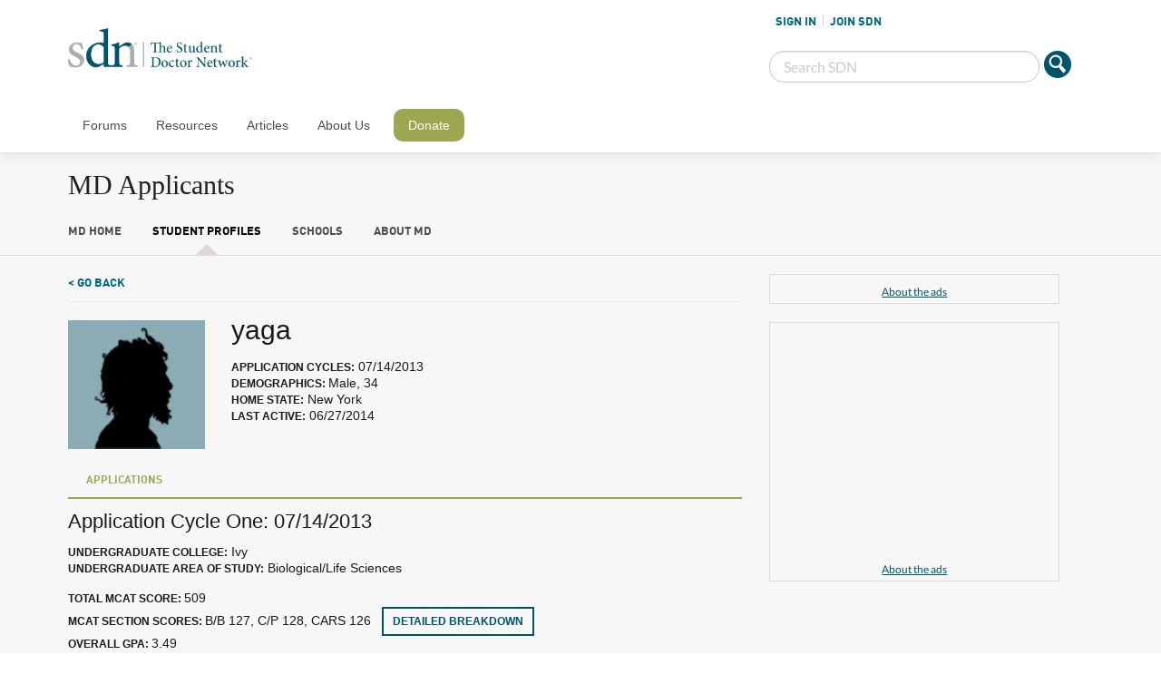

--- FILE ---
content_type: text/html; charset=UTF-8
request_url: https://www.mdapplicants.com/profile/25961/yaga
body_size: 10284
content:
<!DOCTYPE html>
<!--[if IE 8]><html class="no-js lt-ie9" lang="en" > <![endif]-->
<!--[if gt IE 8]><!--> <html class="no-js" lang="en" > <!--<![endif]-->

<head>
    <meta charset="utf-8">
    <meta name="viewport" content="width=device-width, initial-scale=1, maximum-scale=1, user-scalable=0" />
    <meta http-equiv="Content-Type" content="text/html;charset=utf-8" />

        <meta name="description" content="Detailed profile information for a medical school applicant on MDApplicants.com. Social network for pre-medical students featuring thousands of searchable profiles of medical school applicants.  Search admissions by MCAT, GPA, medical school, connect with fellow applicants, and track your applications online." />
    <meta name="keywords" content="Doctor, MD, Medical, Application, Applicants, School, Search, Medicine, Student, Premed, Pre-medical, MCAT, Admission, GPA, Interview, Acceptance, Community, Social Network, Forums, Discussion, Chat, Blog" />

    <meta name="robots" content="index, follow" />
    <title>yaga profile - MDApplicants.com</title>
    <script type="text/javascript">
        var forumUrl = 'https://forums.studentdoctor.net';
        var schoolsUrl = 'https://www.mdapplicants.com';
    </script>

    <link rel="stylesheet" href="https://www.mdapplicants.com/public/css/jquery-ui.css?v=1.0.2">
    <script src="https://www.mdapplicants.com/public/js/jquery.min.js?v=1.0.2"></script>
    <script src="https://www.mdapplicants.com/public/js/vendor/jquery.colorbox-min.js?v=1.0.2"></script>

    <!--<link rel="stylesheet" type="text/css" href="https://www.mdapplicants.com/public/css/style.css" />-->
    <link rel="stylesheet" type="text/css" href="/public/css/foundation-sections.css" />
    <link rel="stylesheet" type="text/css" href="/public/css/foundation/foundation.min.css" />
    <script async="async" src="https://www.googletagservices.com/tag/js/gpt.js"></script>

    <script type="text/javascript" src="https://www.mdapplicants.com/public/js/scripts.js?v=0.1.2"></script>
    <link rel="icon" href="https://www.mdapplicants.com/favicon.ico" type="image/x-icon" />
    <script type="text/javascript">
        var forumSelectedItem = 2;
        <!--
    var vv = '9c92629bf2ac55d38faa2c6f2569b661';    //-->
        </script>

                    <script type="text/javascript" src="https://www.mdapplicants.com/public/js/viewprofile.js"></script>
            
    <meta name="p:domain_verify" content="7dd4ef185462a114863065da503da20c"/>
        <link href="https://static.studentdoctor.net/fps-studentdoctor/style.css?r=1.0.0" rel="stylesheet"/>
    <link rel='stylesheet' id='nav-css'
          href='https://static.studentdoctor.net/fps-studentdoctor/stylesheets/nav.css?ver=3.8.22'
          type='text/css' media='all'/>
    <link rel='stylesheet' id='wordpress-custom-css'
          href='https://static.studentdoctor.net/fps-studentdoctor/stylesheets/app-min.css?ver=3.8.91'
          type='text/css' media='all'/>
    <script src='https://static.studentdoctor.net/fps-studentdoctor/javascripts/fpcs-scroller.js?ver=1.0'></script>

    <link rel="shortcut icon" href="https://static.studentdoctor.net/fps-studentdoctor/favicon.ico">
    <link rel="apple-touch-icon"
          href="https://static.studentdoctor.net/fps-studentdoctor/img/favicons/touch-icon-iphone.png"/>
    <link rel="apple-touch-icon" sizes="72x72"
          href="https://static.studentdoctor.net/fps-studentdoctor/img/favicons/touch-icon-ipad.png"/>
    <link rel="apple-touch-icon" sizes="114x114"
          href="https://static.studentdoctor.net/fps-studentdoctor/img/favicons/touch-icon-iphone4.png"/>
    <script async src="//pagead2.googlesyndication.com/pagead/js/adsbygoogle.js"></script>

    <link rel="stylesheet" type="text/css" href="/public/css/dds.css?v=0.04" />
    <link rel="stylesheet" type="text/css" href="/public/css/reset.css?v=1.0.1" />
    <script async src="https://www.googletagmanager.com/gtag/js?id=UA-239182-1" < script>>
    <script>
      window.dataLayer = window.dataLayer || [];
      function gtag(){dataLayer.push(arguments);}
      gtag('js', new Date());
      gtag('config', 'UA-239182-1');
    </script>
</head>

<body id="body" class="">
    <div class="row">
        <div class="small-12 columns tablet-banner show-for-medium">
            <div style="width: 730px; margin: 0 auto">
        <script>
        var gptAdSlots = gptAdSlots || [];
        var googletag = googletag || {};
        googletag.cmd = googletag.cmd || [];
        googletag.cmd.push(function() {
            gptAdSlots[0] = googletag.defineSlot("/1007748/MDApplicants", [[728, 90]], "div-gpt-ad-1494475634630-0").addService(googletag.pubads());
            googletag.pubads().enableSingleRequest();
            // Disable initial load.
            googletag.pubads().disableInitialLoad();
            googletag.enableServices();
         });
        </script>
        <div id="div-gpt-ad-1494475634630-0">
            <script>$(function(){googletag.cmd.push(function() { googletag.display("div-gpt-ad-1494475634630-0"); googletag.pubads().refresh([gptAdSlots[0]]);});});</script>
        </div><div class="about-ads"><a target="_parent" href="https://www.studentdoctor.net/about-the-ads/">About the ads</a></div></div>
        </div>
    </div>
    
<style>
    .about-ads{display: none!important;}
</style>
<nav id="mobile-nav-wrap">
    <ul id="mobile-nav" class="">
        <li class="user-status-mobile logged-out"><a rel="nofollow" href="/login.php">SIGN IN</a><a rel="nofollow" href="/register.php">JOIN SDN</a></li>
                <li id="nav-forums" class=""><a rel="nofollow" href="https://forums.studentdoctor.net">Forums</a>
                        <ul class="sub-nav">
                                <li id="" class="default menu-item menu-item-type-custom menu-item-object-custom ">
                    <a rel="nofollow" href="https://forums.studentdoctor.net/search/?type=post">Search Forums</a>
                                    </li>
                                <li id="" class="default menu-item menu-item-type-custom menu-item-object-custom ">
                    <a rel="nofollow" href="https://www.studentdoctor.net/sdn-forums-mobile-application/">SDN Mobile App</a>
                                    </li>
                                <li id="" class="default menu-item menu-item-type-custom menu-item-object-custom ">
                    <a rel="nofollow" href="#">All Forums</a>
                                        <ul class="sub-sub-nav" style="display: none">
                                            <li id="" class="default menu-item menu-item-type-custom menu-item-object-custom ">
                            <a rel="nofollow" href="https://forums.studentdoctor.net/categories/pre-medical-forums.5">Pre-Med</a>
                        </li>
                                            <li id="" class="default menu-item menu-item-type-custom menu-item-object-custom ">
                            <a rel="nofollow" href="https://forums.studentdoctor.net/categories/medical-student-forums.4/">Medical</a>
                        </li>
                                            <li id="" class="default menu-item menu-item-type-custom menu-item-object-custom ">
                            <a rel="nofollow" href="https://forums.studentdoctor.net/categories/physician-resident-forums-md-do.35">Resident</a>
                        </li>
                                            <li id="" class="default menu-item menu-item-type-custom menu-item-object-custom ">
                            <a rel="nofollow" href="https://forums.studentdoctor.net/forums/audiology-au-d.209">Audiology</a>
                        </li>
                                            <li id="" class="default menu-item menu-item-type-custom menu-item-object-custom ">
                            <a rel="nofollow" href="https://forums.studentdoctor.net/categories/dental-forums-dds-dmd.55">Dental</a>
                        </li>
                                            <li id="" class="default menu-item menu-item-type-custom menu-item-object-custom ">
                            <a rel="nofollow" href="https://forums.studentdoctor.net/categories/optometry-forums-od.128">Optometry</a>
                        </li>
                                            <li id="" class="default menu-item menu-item-type-custom menu-item-object-custom ">
                            <a rel="nofollow" href="https://forums.studentdoctor.net/categories/pharmacy-forums-pharmd.121">Pharmacy</a>
                        </li>
                                            <li id="" class="default menu-item menu-item-type-custom menu-item-object-custom ">
                            <a rel="nofollow" href="https://forums.studentdoctor.net/categories/physical-therapy-forums-dpt.822/">Physical Therapy</a>
                        </li>
                                            <li id="" class="default menu-item menu-item-type-custom menu-item-object-custom ">
                            <a rel="nofollow" href="https://forums.studentdoctor.net/categories/podiatry-forums-dpm.152">Podiatry</a>
                        </li>
                                            <li id="" class="default menu-item menu-item-type-custom menu-item-object-custom ">
                            <a rel="nofollow" href="https://forums.studentdoctor.net/categories/psychology-forums.8">Psychology</a>
                        </li>
                                            <li id="" class="default menu-item menu-item-type-custom menu-item-object-custom ">
                            <a rel="nofollow" href="https://forums.studentdoctor.net/categories/rehabilitation-sciences.208">Rehab Sci</a>
                        </li>
                                            <li id="" class="default menu-item menu-item-type-custom menu-item-object-custom ">
                            <a rel="nofollow" href="https://forums.studentdoctor.net/categories/veterinary-forums-dvm.163">Veterinary</a>
                        </li>
                                        </ul>
                                    </li>
                                <li id="" class="default menu-item menu-item-type-custom menu-item-object-custom ">
                    <a rel="nofollow" href="#">Newest Posts</a>
                                        <ul class="sub-sub-nav" style="display: none">
                                            <li id="" class="default menu-item menu-item-type-custom menu-item-object-custom ">
                            <a rel="nofollow" href="https://forums.studentdoctor.net/watched/threads">Watched</a>
                        </li>
                                            <li id="" class="default menu-item menu-item-type-custom menu-item-object-custom ">
                            <a rel="nofollow" href="https://forums.studentdoctor.net/watched/forums">Watched Forums</a>
                        </li>
                                        </ul>
                                    </li>
                            </ul>
                    </li>
                <li id="nav-resources" class=""><a rel="nofollow" href="https://www.studentdoctor.net/2015/10/26/quick-guide-to-sdn-resources/">Resources</a>
                        <ul class="sub-nav">
                                <li id="" class="default menu-item menu-item-type-custom menu-item-object-custom ">
                    <a rel="nofollow" href="https://www.studentdoctor.net/activity-finder/">Activity Finder</a>
                                    </li>
                                <li id="" class="default menu-item menu-item-type-custom menu-item-object-custom ">
                    <a rel="nofollow" href="#">Admissions How-To Guides</a>
                                        <ul class="sub-sub-nav" style="display: none">
                                            <li id="" class="default menu-item menu-item-type-custom menu-item-object-custom ">
                            <a rel="nofollow" href="https://www.studentdoctor.net/how-to-get-into-dental-school-2/">Dental Admissions Guide</a>
                        </li>
                                            <li id="" class="default menu-item menu-item-type-custom menu-item-object-custom ">
                            <a rel="nofollow" href="https://www.studentdoctor.net/get-into-occupational-therapy-school/">Occupational Therapy Admissions Guide</a>
                        </li>
                                            <li id="" class="default menu-item menu-item-type-custom menu-item-object-custom ">
                            <a rel="nofollow" href="https://www.studentdoctor.net/how-to-get-into-optometry-school-a-free-admissions-guide/">Optometry Admissions Guide</a>
                        </li>
                                            <li id="" class="default menu-item menu-item-type-custom menu-item-object-custom ">
                            <a rel="nofollow" href="https://www.studentdoctor.net/get-into-physical-therapy-school/">Physical Therapy Admissions Guide</a>
                        </li>
                                        </ul>
                                    </li>
                                <li id="menu-item-9029" class="default menu-item menu-item-type-custom menu-item-object-custom menu-item-9029">
                    <a rel="nofollow" href="https://www.studentdoctor.net/schools">Interview Feedback</a>
                                    </li>
                                <li id="" class="default menu-item menu-item-type-custom menu-item-object-custom ">
                    <a rel="nofollow" href="#">MCAT Study Schedules</a>
                                        <ul class="sub-sub-nav" style="display: none">
                                            <li id="" class="default menu-item menu-item-type-custom menu-item-object-custom ">
                            <a rel="nofollow" href="https://www.studentdoctor.net/3-month-mcat-study-schedule/">3 Month MCAT Study Guide</a>
                        </li>
                                            <li id="" class="default menu-item menu-item-type-custom menu-item-object-custom ">
                            <a rel="nofollow" href="https://studyschedule.org">StudySchedule</a>
                        </li>
                                        </ul>
                                    </li>
                                <li id="" class="default menu-item menu-item-type-custom menu-item-object-custom ">
                    <a rel="nofollow" href="#">Med Application Resources</a>
                                        <ul class="sub-sub-nav" style="display: none">
                                            <li id="" class="default menu-item menu-item-type-custom menu-item-object-custom ">
                            <a rel="nofollow" href="https://amcas-tracker.hpsa.org">AMCAS Tracker</a>
                        </li>
                                            <li id="menu-item-13923" class="default menu-item menu-item-type-custom menu-item-object-custom menu-item-13923">
                            <a rel="nofollow" href="https://www.studentdoctor.net/schools/lizzym-score">Application Assistant</a>
                        </li>
                                            <li id="" class="default menu-item menu-item-type-custom menu-item-object-custom ">
                            <a rel="nofollow" href="https://www.studentdoctor.net/cost-calculator">Application Cost Calculator</a>
                        </li>
                                            <li id="menu-item-9028" class="default menu-item menu-item-type-custom menu-item-object-custom menu-item-9028">
                            <a rel="nofollow" href="https://www.mdapplicants.com">MD Applicants</a>
                        </li>
                                        </ul>
                                    </li>
                                <li id="menu-item-9025" class="default menu-item menu-item-type-custom menu-item-object-custom menu-item-9025">
                    <a rel="nofollow" href="https://dds.studentdoctor.net">DDS Applicants</a>
                                    </li>
                                <li id="" class="default menu-item menu-item-type-custom menu-item-object-custom ">
                    <a rel="nofollow" href="https://www.studentdoctor.net/schools/selector">Medical Specialty Selector</a>
                                    </li>
                                <li id="" class="default menu-item menu-item-type-custom menu-item-object-custom ">
                    <a rel="nofollow" href="https://www.studentdoctor.net/premedical-student-glossary/">Pre-Health Glossary</a>
                                    </li>
                                <li id="" class="default menu-item menu-item-type-custom menu-item-object-custom ">
                    <a rel="nofollow" href="https://review2.com">Test Site Reviews</a>
                                    </li>
                            </ul>
                    </li>
                <li id="nav-articles" class=""><a rel="nofollow" href="https://www.studentdoctor.net/articles/">Articles</a>
                        <ul class="sub-nav">
                                <li id="" class="default menu-item menu-item-type-custom menu-item-object-custom ">
                    <a rel="nofollow" href="https://www.studentdoctor.net/category/audiology/">Audiology</a>
                                    </li>
                                <li id="" class="default menu-item menu-item-type-custom menu-item-object-custom ">
                    <a rel="nofollow" href="https://www.studentdoctor.net/category/dental/">Dental</a>
                                    </li>
                                <li id="" class="default menu-item menu-item-type-custom menu-item-object-custom ">
                    <a rel="nofollow" href="https://www.studentdoctor.net/category/healthcare-policy/">Healthcare News & Policy</a>
                                    </li>
                                <li id="" class="default menu-item menu-item-type-custom menu-item-object-custom ">
                    <a rel="nofollow" href="https://www.studentdoctor.net/category/medical/">Medical</a>
                                    </li>
                                <li id="" class="default menu-item menu-item-type-custom menu-item-object-custom ">
                    <a rel="nofollow" href="https://www.studentdoctor.net/category/money/">Money</a>
                                    </li>
                                <li id="" class="default menu-item menu-item-type-custom menu-item-object-custom ">
                    <a rel="nofollow" href="https://www.studentdoctor.net/category/news/">News</a>
                                    </li>
                                <li id="" class="default menu-item menu-item-type-custom menu-item-object-custom ">
                    <a rel="nofollow" href="https://www.studentdoctor.net/category/occupational-therapy2/">Occupational Therapy</a>
                                    </li>
                                <li id="" class="default menu-item menu-item-type-custom menu-item-object-custom ">
                    <a rel="nofollow" href="https://www.studentdoctor.net/category/optometry/">Optometry</a>
                                    </li>
                                <li id="" class="default menu-item menu-item-type-custom menu-item-object-custom ">
                    <a rel="nofollow" href="https://www.studentdoctor.net/category/pharmacy/">Pharmacy</a>
                                    </li>
                                <li id="" class="default menu-item menu-item-type-custom menu-item-object-custom ">
                    <a rel="nofollow" href="https://www.studentdoctor.net/category/physical-therapy2/">Physical Therapy</a>
                                    </li>
                                <li id="" class="default menu-item menu-item-type-custom menu-item-object-custom ">
                    <a rel="nofollow" href="https://www.studentdoctor.net/category/podiatry/">Podiatry</a>
                                    </li>
                                <li id="" class="default menu-item menu-item-type-custom menu-item-object-custom ">
                    <a rel="nofollow" href="https://www.studentdoctor.net/category/pre-health/">Pre-Health</a>
                                    </li>
                                <li id="" class="default menu-item menu-item-type-custom menu-item-object-custom ">
                    <a rel="nofollow" href="https://www.studentdoctor.net/category/psychology/">Psychology and Social Welfare</a>
                                    </li>
                                <li id="" class="default menu-item menu-item-type-custom menu-item-object-custom ">
                    <a rel="nofollow" href="https://www.studentdoctor.net/category/speech-language-pathology/">Speech-Language Pathology</a>
                                    </li>
                                <li id="" class="default menu-item menu-item-type-custom menu-item-object-custom ">
                    <a rel="nofollow" href="https://www.studentdoctor.net/category/veterinary/">Veterinary Medicine</a>
                                    </li>
                            </ul>
                    </li>
                <li id="nav-about" class=""><a rel="nofollow" href="https://www.studentdoctor.net/about-sdn/">About Us</a>
                        <ul class="sub-nav">
                                <li id="" class="default menu-item menu-item-type-custom menu-item-object-custom ">
                    <a rel="nofollow" href="https://www.studentdoctor.net/resources/sdn-experts-biographies/">Our Experts</a>
                                    </li>
                                <li id="" class="default menu-item menu-item-type-custom menu-item-object-custom ">
                    <a rel="nofollow" href="https://www.studentdoctor.net/about-sdn/our-history/">Our History</a>
                                    </li>
                                <li id="" class="default menu-item menu-item-type-custom menu-item-object-custom ">
                    <a rel="nofollow" href="https://www.studentdoctor.net/about-sdn/newsroom/">Newsroom</a>
                                    </li>
                                <li id="" class="default menu-item menu-item-type-custom menu-item-object-custom ">
                    <a rel="nofollow" href="https://www.studentdoctor.net/about-sdn/sponsor-sdn/">Sponsor SDN</a>
                                    </li>
                                <li id="" class="default menu-item menu-item-type-custom menu-item-object-custom ">
                    <a rel="nofollow" href="https://forums.studentdoctor.net/misc/contact">Contact Us</a>
                                    </li>
                            </ul>
                    </li>
                <li id="nav-donate" class=""><a rel="nofollow" href="https://www.studentdoctor.net/donate">Donate</a>
                    </li>
            </ul>
</nav>


<header id="mobile-wrap">
    <div class="mobile-btm">
        <div class="logo-mobile">
            <a href="https://www.studentdoctor.net"><img class="sdn-logo"
                                                        src="https://static.studentdoctor.net/fps-studentdoctor/img/logo-small.png"
                                                        width="200" height="43" alt="Student Doctor Network Logo"></a>
        </div>
        <div id="btn-menu" class="trigger-menu"><a href="#"><img width="60" height="60" class="icon-menu"
                                                                 src="https://static.studentdoctor.net/fps-studentdoctor/img/icon-menu.png"
                                                                 alt="Menu Icon"></a> <a href="#"><img
                    class="icon-search-mobile"
                    src="https://static.studentdoctor.net/fps-studentdoctor/img/icon-search-mobile.png"
                    width="=30" height="30" alt="Search"></a>
        </div>
    </div>
    <div class="mobile-top">
        <div class="mobile-top-inner">
            <img src="https://static.studentdoctor.net/fps-studentdoctor/img/icon-search-close.png"
                 width="30" height="60" class="icon-search-close" alt="Close Search">

            <form action="https://forums.studentdoctor.net/search/search" id="cse-search-box">
                <input name="sa" class="icon-search" type="image"
                       src="https://static.studentdoctor.net/fps-studentdoctor/img/icon-search.png"
                       alt="Submit">
                <input name="keywords" class="header-search" type="search" placeholder="Search SDN">
            </form>
        </div>
    </div>
</header>


<header class="doc-header">
    <div class="row ">
        <div class="medium-7 large-8 columns">
            <a href="https://www.studentdoctor.net"><img class="sdn-logo"
                                                        src="https://static.studentdoctor.net/fps-studentdoctor/img/logo-light.png"
                                                        width="310" height="67" alt="Student Doctor Network"></a>
        </div>
        <div class="medium-5 large-4 columns login-header">
            <script type="text/javascript">var forumUserId = 0;$(function() { $(".menu-item-8897").removeClass("forum-section"); $(".menu-item-8900, .menu-item-8901, .menu-item-8902").css("display", "none");});</script><ul class="user-status"><li class="sign-in"><a rel="nofollow" href="/login.php">SIGN IN</a></li><li class="sign-out"><a rel="nofollow" href="/register.php">JOIN SDN</a></li></ul>
            <div class="row collapse">
                <form action="https://forums.studentdoctor.net/search/search" id="cse-search-box2">
                    <div class="small-10 columns">
                        <input class="header-search" name="keywords" type="search" placeholder="Search SDN">
                    </div>
                    <div class="small-2 columns">
                        <input name="sa" width="60" height="60" type="image"
                               src="https://static.studentdoctor.net/fps-studentdoctor/img/icon-search.png"
                               alt="Submit">
                    </div>
                </form>
            </div>
        </div>
    </div>
</header>


<div class="nav-header">
    <nav class="row">
        <div class="small-12 columns">
            <ul class="main-nav cf">
                        <li id="nav-forums" class=""><a rel="nofollow" href="https://forums.studentdoctor.net">Forums</a>
                                <div class="row">
                        <ul class="sub-nav">
                                                        <li id="" class="menu-item menu-item-type-post_type menu-item-object-page ">
                                <a rel="nofollow" href="https://forums.studentdoctor.net/search/?type=post">Search Forums</a>
                                                            </li>
                                                        <li id="" class="menu-item menu-item-type-post_type menu-item-object-page ">
                                <a rel="nofollow" href="https://www.studentdoctor.net/sdn-forums-mobile-application/">SDN Mobile App</a>
                                                            </li>
                                                        <li id="" class="menu-item menu-item-type-post_type menu-item-object-page ">
                                <a rel="nofollow" href="#">All Forums</a>
                                                                <ul class="sub-sub-nav" style="display: none">
                                                                    <li id="" class="menu-item menu-item-type-post_type menu-item-object-page ">
                                        <a rel="nofollow" href="https://forums.studentdoctor.net/categories/pre-medical-forums.5">Pre-Med</a>
                                    </li>
                                                                    <li id="" class="menu-item menu-item-type-post_type menu-item-object-page ">
                                        <a rel="nofollow" href="https://forums.studentdoctor.net/categories/medical-student-forums.4/">Medical</a>
                                    </li>
                                                                    <li id="" class="menu-item menu-item-type-post_type menu-item-object-page ">
                                        <a rel="nofollow" href="https://forums.studentdoctor.net/categories/physician-resident-forums-md-do.35">Resident</a>
                                    </li>
                                                                    <li id="" class="menu-item menu-item-type-post_type menu-item-object-page ">
                                        <a rel="nofollow" href="https://forums.studentdoctor.net/forums/audiology-au-d.209">Audiology</a>
                                    </li>
                                                                    <li id="" class="menu-item menu-item-type-post_type menu-item-object-page ">
                                        <a rel="nofollow" href="https://forums.studentdoctor.net/categories/dental-forums-dds-dmd.55">Dental</a>
                                    </li>
                                                                    <li id="" class="menu-item menu-item-type-post_type menu-item-object-page ">
                                        <a rel="nofollow" href="https://forums.studentdoctor.net/categories/optometry-forums-od.128">Optometry</a>
                                    </li>
                                                                    <li id="" class="menu-item menu-item-type-post_type menu-item-object-page ">
                                        <a rel="nofollow" href="https://forums.studentdoctor.net/categories/pharmacy-forums-pharmd.121">Pharmacy</a>
                                    </li>
                                                                    <li id="" class="menu-item menu-item-type-post_type menu-item-object-page ">
                                        <a rel="nofollow" href="https://forums.studentdoctor.net/categories/physical-therapy-forums-dpt.822/">Physical Therapy</a>
                                    </li>
                                                                    <li id="" class="menu-item menu-item-type-post_type menu-item-object-page ">
                                        <a rel="nofollow" href="https://forums.studentdoctor.net/categories/podiatry-forums-dpm.152">Podiatry</a>
                                    </li>
                                                                    <li id="" class="menu-item menu-item-type-post_type menu-item-object-page ">
                                        <a rel="nofollow" href="https://forums.studentdoctor.net/categories/psychology-forums.8">Psychology</a>
                                    </li>
                                                                    <li id="" class="menu-item menu-item-type-post_type menu-item-object-page ">
                                        <a rel="nofollow" href="https://forums.studentdoctor.net/categories/rehabilitation-sciences.208">Rehab Sci</a>
                                    </li>
                                                                    <li id="" class="menu-item menu-item-type-post_type menu-item-object-page ">
                                        <a rel="nofollow" href="https://forums.studentdoctor.net/categories/veterinary-forums-dvm.163">Veterinary</a>
                                    </li>
                                                                </ul>
                                                            </li>
                                                        <li id="" class="menu-item menu-item-type-post_type menu-item-object-page ">
                                <a rel="nofollow" href="#">Newest Posts</a>
                                                                <ul class="sub-sub-nav" style="display: none">
                                                                    <li id="" class="menu-item menu-item-type-post_type menu-item-object-page ">
                                        <a rel="nofollow" href="https://forums.studentdoctor.net/watched/threads">Watched</a>
                                    </li>
                                                                    <li id="" class="menu-item menu-item-type-post_type menu-item-object-page ">
                                        <a rel="nofollow" href="https://forums.studentdoctor.net/watched/forums">Watched Forums</a>
                                    </li>
                                                                </ul>
                                                            </li>
                                                    </ul>
                </div>
                            </li>
                        <li id="nav-resources" class=""><a rel="nofollow" href="https://www.studentdoctor.net/2015/10/26/quick-guide-to-sdn-resources/">Resources</a>
                                <div class="row">
                        <ul class="sub-nav">
                                                        <li id="" class="menu-item menu-item-type-post_type menu-item-object-page ">
                                <a rel="nofollow" href="https://www.studentdoctor.net/activity-finder/">Activity Finder</a>
                                                            </li>
                                                        <li id="" class="menu-item menu-item-type-post_type menu-item-object-page ">
                                <a rel="nofollow" href="#">Admissions How-To Guides</a>
                                                                <ul class="sub-sub-nav" style="display: none">
                                                                    <li id="" class="menu-item menu-item-type-post_type menu-item-object-page ">
                                        <a rel="nofollow" href="https://www.studentdoctor.net/how-to-get-into-dental-school-2/">Dental Admissions Guide</a>
                                    </li>
                                                                    <li id="" class="menu-item menu-item-type-post_type menu-item-object-page ">
                                        <a rel="nofollow" href="https://www.studentdoctor.net/get-into-occupational-therapy-school/">Occupational Therapy Admissions Guide</a>
                                    </li>
                                                                    <li id="" class="menu-item menu-item-type-post_type menu-item-object-page ">
                                        <a rel="nofollow" href="https://www.studentdoctor.net/how-to-get-into-optometry-school-a-free-admissions-guide/">Optometry Admissions Guide</a>
                                    </li>
                                                                    <li id="" class="menu-item menu-item-type-post_type menu-item-object-page ">
                                        <a rel="nofollow" href="https://www.studentdoctor.net/get-into-physical-therapy-school/">Physical Therapy Admissions Guide</a>
                                    </li>
                                                                </ul>
                                                            </li>
                                                        <li id="menu-item-9029" class="menu-item menu-item-type-post_type menu-item-object-page menu-item-9029">
                                <a rel="nofollow" href="https://www.studentdoctor.net/schools">Interview Feedback</a>
                                                            </li>
                                                        <li id="" class="menu-item menu-item-type-post_type menu-item-object-page ">
                                <a rel="nofollow" href="#">MCAT Study Schedules</a>
                                                                <ul class="sub-sub-nav" style="display: none">
                                                                    <li id="" class="menu-item menu-item-type-post_type menu-item-object-page ">
                                        <a rel="nofollow" href="https://www.studentdoctor.net/3-month-mcat-study-schedule/">3 Month MCAT Study Guide</a>
                                    </li>
                                                                    <li id="" class="menu-item menu-item-type-post_type menu-item-object-page ">
                                        <a rel="nofollow" href="https://studyschedule.org">StudySchedule</a>
                                    </li>
                                                                </ul>
                                                            </li>
                                                        <li id="" class="menu-item menu-item-type-post_type menu-item-object-page ">
                                <a rel="nofollow" href="#">Med Application Resources</a>
                                                                <ul class="sub-sub-nav" style="display: none">
                                                                    <li id="" class="menu-item menu-item-type-post_type menu-item-object-page ">
                                        <a rel="nofollow" href="https://amcas-tracker.hpsa.org">AMCAS Tracker</a>
                                    </li>
                                                                    <li id="menu-item-13923" class="menu-item menu-item-type-post_type menu-item-object-page menu-item-13923">
                                        <a rel="nofollow" href="https://www.studentdoctor.net/schools/lizzym-score">Application Assistant</a>
                                    </li>
                                                                    <li id="" class="menu-item menu-item-type-post_type menu-item-object-page ">
                                        <a rel="nofollow" href="https://www.studentdoctor.net/cost-calculator">Application Cost Calculator</a>
                                    </li>
                                                                    <li id="menu-item-9028" class="menu-item menu-item-type-post_type menu-item-object-page menu-item-9028">
                                        <a rel="nofollow" href="https://www.mdapplicants.com">MD Applicants</a>
                                    </li>
                                                                </ul>
                                                            </li>
                                                        <li id="menu-item-9025" class="menu-item menu-item-type-post_type menu-item-object-page menu-item-9025">
                                <a rel="nofollow" href="https://dds.studentdoctor.net">DDS Applicants</a>
                                                            </li>
                                                        <li id="" class="menu-item menu-item-type-post_type menu-item-object-page ">
                                <a rel="nofollow" href="https://www.studentdoctor.net/schools/selector">Medical Specialty Selector</a>
                                                            </li>
                                                        <li id="" class="menu-item menu-item-type-post_type menu-item-object-page ">
                                <a rel="nofollow" href="https://www.studentdoctor.net/premedical-student-glossary/">Pre-Health Glossary</a>
                                                            </li>
                                                        <li id="" class="menu-item menu-item-type-post_type menu-item-object-page ">
                                <a rel="nofollow" href="https://review2.com">Test Site Reviews</a>
                                                            </li>
                                                    </ul>
                </div>
                            </li>
                        <li id="nav-articles" class=""><a rel="nofollow" href="https://www.studentdoctor.net/articles/">Articles</a>
                                <div class="row">
                        <ul class="sub-nav">
                                                        <li id="" class="menu-item menu-item-type-post_type menu-item-object-page ">
                                <a rel="nofollow" href="https://www.studentdoctor.net/category/audiology/">Audiology</a>
                                                            </li>
                                                        <li id="" class="menu-item menu-item-type-post_type menu-item-object-page ">
                                <a rel="nofollow" href="https://www.studentdoctor.net/category/dental/">Dental</a>
                                                            </li>
                                                        <li id="" class="menu-item menu-item-type-post_type menu-item-object-page ">
                                <a rel="nofollow" href="https://www.studentdoctor.net/category/healthcare-policy/">Healthcare News & Policy</a>
                                                            </li>
                                                        <li id="" class="menu-item menu-item-type-post_type menu-item-object-page ">
                                <a rel="nofollow" href="https://www.studentdoctor.net/category/medical/">Medical</a>
                                                            </li>
                                                        <li id="" class="menu-item menu-item-type-post_type menu-item-object-page ">
                                <a rel="nofollow" href="https://www.studentdoctor.net/category/money/">Money</a>
                                                            </li>
                                                        <li id="" class="menu-item menu-item-type-post_type menu-item-object-page ">
                                <a rel="nofollow" href="https://www.studentdoctor.net/category/news/">News</a>
                                                            </li>
                                                        <li id="" class="menu-item menu-item-type-post_type menu-item-object-page ">
                                <a rel="nofollow" href="https://www.studentdoctor.net/category/occupational-therapy2/">Occupational Therapy</a>
                                                            </li>
                                                        <li id="" class="menu-item menu-item-type-post_type menu-item-object-page ">
                                <a rel="nofollow" href="https://www.studentdoctor.net/category/optometry/">Optometry</a>
                                                            </li>
                                                        <li id="" class="menu-item menu-item-type-post_type menu-item-object-page ">
                                <a rel="nofollow" href="https://www.studentdoctor.net/category/pharmacy/">Pharmacy</a>
                                                            </li>
                                                        <li id="" class="menu-item menu-item-type-post_type menu-item-object-page ">
                                <a rel="nofollow" href="https://www.studentdoctor.net/category/physical-therapy2/">Physical Therapy</a>
                                                            </li>
                                                        <li id="" class="menu-item menu-item-type-post_type menu-item-object-page ">
                                <a rel="nofollow" href="https://www.studentdoctor.net/category/podiatry/">Podiatry</a>
                                                            </li>
                                                        <li id="" class="menu-item menu-item-type-post_type menu-item-object-page ">
                                <a rel="nofollow" href="https://www.studentdoctor.net/category/pre-health/">Pre-Health</a>
                                                            </li>
                                                        <li id="" class="menu-item menu-item-type-post_type menu-item-object-page ">
                                <a rel="nofollow" href="https://www.studentdoctor.net/category/psychology/">Psychology and Social Welfare</a>
                                                            </li>
                                                        <li id="" class="menu-item menu-item-type-post_type menu-item-object-page ">
                                <a rel="nofollow" href="https://www.studentdoctor.net/category/speech-language-pathology/">Speech-Language Pathology</a>
                                                            </li>
                                                        <li id="" class="menu-item menu-item-type-post_type menu-item-object-page ">
                                <a rel="nofollow" href="https://www.studentdoctor.net/category/veterinary/">Veterinary Medicine</a>
                                                            </li>
                                                    </ul>
                </div>
                            </li>
                        <li id="nav-about" class=""><a rel="nofollow" href="https://www.studentdoctor.net/about-sdn/">About Us</a>
                                <div class="row">
                        <ul class="sub-nav">
                                                        <li id="" class="menu-item menu-item-type-post_type menu-item-object-page ">
                                <a rel="nofollow" href="https://www.studentdoctor.net/resources/sdn-experts-biographies/">Our Experts</a>
                                                            </li>
                                                        <li id="" class="menu-item menu-item-type-post_type menu-item-object-page ">
                                <a rel="nofollow" href="https://www.studentdoctor.net/about-sdn/our-history/">Our History</a>
                                                            </li>
                                                        <li id="" class="menu-item menu-item-type-post_type menu-item-object-page ">
                                <a rel="nofollow" href="https://www.studentdoctor.net/about-sdn/newsroom/">Newsroom</a>
                                                            </li>
                                                        <li id="" class="menu-item menu-item-type-post_type menu-item-object-page ">
                                <a rel="nofollow" href="https://www.studentdoctor.net/about-sdn/sponsor-sdn/">Sponsor SDN</a>
                                                            </li>
                                                        <li id="" class="menu-item menu-item-type-post_type menu-item-object-page ">
                                <a rel="nofollow" href="https://forums.studentdoctor.net/misc/contact">Contact Us</a>
                                                            </li>
                                                    </ul>
                </div>
                            </li>
                        <li id="nav-donate" class=""><a rel="nofollow" href="https://www.studentdoctor.net/donate">Donate</a>
                            </li>
                        </ul>
        </div>
    </nav>
</div>
<!-- End Main Nav -->
<!-- Mobile Banner -->
<!-- End Mobile Banner -->
    <div class="row">
        <div class="small-12 columns mobile-banner mobile-banner-top">
            <div style="width: 322px; margin: 0 auto">
        <script>
        var gptAdSlots = gptAdSlots || [];
        var googletag = googletag || {};
        googletag.cmd = googletag.cmd || [];
        googletag.cmd.push(function() {
            gptAdSlots[1] = googletag.defineSlot("/1007748/MDApplicants", [[320, 50]], "div-gpt-ad-1494475634630-1").addService(googletag.pubads());
            googletag.pubads().enableSingleRequest();
            // Disable initial load.
            googletag.pubads().disableInitialLoad();
            googletag.enableServices();
         });
        </script>
        <div id="div-gpt-ad-1494475634630-1">
            <script>$(function(){googletag.cmd.push(function() { googletag.display("div-gpt-ad-1494475634630-1"); googletag.pubads().refresh([gptAdSlots[1]]);});});</script>
        </div><div class="about-ads"><a target="_parent" href="https://www.studentdoctor.net/about-the-ads/">About the ads</a></div></div>
        </div>
    </div>
        <section class="dds-head">
        <div class="row">
            <div class="medium-12 columns">
                <h1 class="serif">MD Applicants</h1>
                <nav class="dds-menu">
    <span class="trigger active">MD Menu</span>
    <ul>
        <li class="">
            <a href="/index.php">MD Home</a>
        </li>
        <li class=" selected">
            <a href="/search.php">Student Profiles</a>
        </li>
        <li class="">
            <a href="/schools.php">Schools</a>
        </li>
                <li class="">
            <a href="/aboutus.php">About MD</a>
        </li>
    </ul>
</nav>
            </div>
        </div>
    </section>
    <div id="ajax_message_box" class="row">
        <div id="ajax_messages" style="display: none;" class="medium-12 large-8 columns">
            <div id="loading_container">
                <div id="loading" style="display: none;">
                    <img src="/public/images/loading.gif" alt="Loading..." style="width: 16px; height: 16px; border: none;" />
                </div>
            </div>

            <div id="ajax_error" class="errors" style="display: none; margin: 0;">
                <p></p>
            </div>

            <div id="ajax_success" class="success" style="display: none; margin: 0;">
                <p></p>
            </div>

            <div id="ajax_notice" class="notices" style="display: none; margin: 0;">
                <p></p>
            </div>

            <div id="ajax_info" class="infos" style="display: none; margin: 0;">
                <p></p>
            </div>
        </div>
    </div>
<section class="row doc-content subpage profile-page">
    <div class="medium-12 large-8 columns">
                <p class="return-link">
                <a id="backlink" class="em-link" href="javascript:history.go(-1)">&lt Go Back</a>
            </p>
                        <div class="profile-detail" id="profileheader">
                <div class="profile-detail">
    <ul class="stat-list">
        <li class="prof-img">
                        <img src="/public/images/avatars/avatar_15.gif" alt="fpo-profile-avatar" width="151" height="139" onerror="$(this).attr('src', '/public/images/avatars/avatar_3.png');"/>

                    </li>
                <li><h2>yaga</h2></li>
                <li><span>Application cycles:</span> 07/14/2013</li>
                <li><span>Demographics: </span>Male, 34</li>
                <li><span>Home state:</span> New York</li>
                <li>
            <span>Last Active:</span> 06/27/2014                    </li>
        

    </ul>
</div>
            </div>
            <h1 class="style-slash pull-lft"><span>// <em>Applications</em> //</span></h1>
            <div class="application-cycle">
                <div id="subcontent" class="subcontent">
                    <div id="appcycle_16926_box"><h3>Application Cycle One: 07/14/2013</h3>        <ul class="stat-list">
                            <li><span>Undergraduate college:</span> Ivy</li>
                                        <li><span>Undergraduate Area of study:</span> Biological/Life Sciences</li>
                    </ul>
           <ul class="stat-list">
              <li><span>Total MCAT SCORE: </span>509<li>
       
              <li><span>MCAT Section Scores: </span>
           B/B 127,
           C/P 128,
                      CARS 126                      &nbsp; <button class="sdn-button" data-open="mcat_breakdown" style="margin-bottom: 0px;">Detailed Breakdown</button>
                  </li>
   
           <li><span>Overall GPA: </span>3.49<li>
    
            <li><span>Science GPA: </span>3.46<li>
        </ul>
             
                    <div class="application_box">
                <h1 class="style-lines short">Application Complete</h1>
                <div class="application-list schools-list">
                    <div class="results-box" id="application_261649_box">
        <span class="results-trigger">Chicago College of Mid. University</span>
        <div class="results-content" style="display: none;">
            <ul class="stat-list">
                <li><span>Applying for combined PhD/MSTP?</span> No</li>
                <li><span>Submitted:</span> Yes</li>
                <li><span>Secondary Completed:</span> Yes</li>
                <li><span>Interview Invite: </span>No</li>
                <li><span>Interview Attended:</span> No</li>
                <li><span>Waitlisted:</span> No</li>
                <li><span>Accepted:</span> No</li>
                <li><span>Rejected:</span> No</li>
                                <li><a class="em-link" href="/school/144/chicago-college-of-mid-university?refname=yaga's Application to Chicago College of Mid. University">View School &gt;</a></li>
            </ul>
            <p>
                        </p>
        </div>
    </div>
    <div class="results-box" id="application_261651_box">
        <span class="results-trigger">Eastern Virginia Medical School</span>
        <div class="results-content" style="display: none;">
            <ul class="stat-list">
                <li><span>Applying for combined PhD/MSTP?</span> No</li>
                <li><span>Submitted:</span> Yes</li>
                <li><span>Secondary Completed:</span> Yes</li>
                <li><span>Interview Invite: </span>No</li>
                <li><span>Interview Attended:</span> No</li>
                <li><span>Waitlisted:</span> No</li>
                <li><span>Accepted:</span> No</li>
                <li><span>Rejected:</span> No</li>
                                <li><a class="em-link" href="/school/17/eastern-virginia-medical-school?refname=yaga's Application to Eastern Virginia Medical School">View School &gt;</a></li>
            </ul>
            <p>
                        </p>
        </div>
    </div>
    <div class="results-box" id="application_261655_box">
        <span class="results-trigger">Jefferson Medical College</span>
        <div class="results-content" style="display: none;">
            <ul class="stat-list">
                <li><span>Applying for combined PhD/MSTP?</span> No</li>
                <li><span>Submitted:</span> Yes</li>
                <li><span>Secondary Completed:</span> Yes</li>
                <li><span>Interview Invite: </span>No</li>
                <li><span>Interview Attended:</span> No</li>
                <li><span>Waitlisted:</span> No</li>
                <li><span>Accepted:</span> No</li>
                <li><span>Rejected:</span> No</li>
                                <li><a class="em-link" href="/school/25/jefferson-medical-college?refname=yaga's Application to Jefferson Medical College">View School &gt;</a></li>
            </ul>
            <p>
                        </p>
        </div>
    </div>
    <div class="results-box" id="application_261657_box">
        <span class="results-trigger">Howard University</span>
        <div class="results-content" style="display: none;">
            <ul class="stat-list">
                <li><span>Applying for combined PhD/MSTP?</span> No</li>
                <li><span>Submitted:</span> Yes</li>
                <li><span>Secondary Completed:</span> Yes</li>
                <li><span>Interview Invite: </span>No</li>
                <li><span>Interview Attended:</span> No</li>
                <li><span>Waitlisted:</span> No</li>
                <li><span>Accepted:</span> No</li>
                <li><span>Rejected:</span> No</li>
                                <li><a class="em-link" href="/school/23/howard-university?refname=yaga's Application to Howard University">View School &gt;</a></li>
            </ul>
            <p>
                        </p>
        </div>
    </div>
    <div class="results-box" id="application_261658_box">
        <span class="results-trigger">New York College of New York Tech.</span>
        <div class="results-content" style="display: none;">
            <ul class="stat-list">
                <li><span>Applying for combined PhD/MSTP?</span> No</li>
                <li><span>Submitted:</span> Yes</li>
                <li><span>Secondary Completed:</span> Yes</li>
                <li><span>Interview Invite: </span>No</li>
                <li><span>Interview Attended:</span> No</li>
                <li><span>Waitlisted:</span> No</li>
                <li><span>Accepted:</span> No</li>
                <li><span>Rejected:</span> No</li>
                                <li><a class="em-link" href="/school/149/new-york-college-of-new-york-tech?refname=yaga's Application to New York College of New York Tech.">View School &gt;</a></li>
            </ul>
            <p>
                        </p>
        </div>
    </div>
    <div class="results-box" id="application_261660_box">
        <span class="results-trigger">Pennsylvania State University</span>
        <div class="results-content" style="display: none;">
            <ul class="stat-list">
                <li><span>Applying for combined PhD/MSTP?</span> No</li>
                <li><span>Submitted:</span> Yes</li>
                <li><span>Secondary Completed:</span> Yes</li>
                <li><span>Interview Invite: </span>No</li>
                <li><span>Interview Attended:</span> No</li>
                <li><span>Waitlisted:</span> No</li>
                <li><span>Accepted:</span> No</li>
                <li><span>Rejected:</span> No</li>
                                <li><a class="em-link" href="/school/52/pennsylvania-state-university?refname=yaga's Application to Pennsylvania State University">View School &gt;</a></li>
            </ul>
            <p>
                        </p>
        </div>
    </div>
    <div class="results-box" id="application_261664_box">
        <span class="results-trigger">SUNY Buffalo</span>
        <div class="results-content" style="display: none;">
            <ul class="stat-list">
                <li><span>Applying for combined PhD/MSTP?</span> No</li>
                <li><span>Submitted:</span> Yes</li>
                <li><span>Secondary Completed:</span> Yes</li>
                <li><span>Interview Invite: </span>No</li>
                <li><span>Interview Attended:</span> No</li>
                <li><span>Waitlisted:</span> No</li>
                <li><span>Accepted:</span> No</li>
                <li><span>Rejected:</span> No</li>
                                <li><a class="em-link" href="/school/59/suny-buffalo?refname=yaga's Application to SUNY Buffalo">View School &gt;</a></li>
            </ul>
            <p>
                        </p>
        </div>
    </div>
    <div class="results-box" id="application_261668_box">
        <span class="results-trigger">Temple University</span>
        <div class="results-content" style="display: none;">
            <ul class="stat-list">
                <li><span>Applying for combined PhD/MSTP?</span> No</li>
                <li><span>Submitted:</span> Yes</li>
                <li><span>Secondary Completed:</span> Yes</li>
                <li><span>Interview Invite: </span>No</li>
                <li><span>Interview Attended:</span> No</li>
                <li><span>Waitlisted:</span> No</li>
                <li><span>Accepted:</span> No</li>
                <li><span>Rejected:</span> No</li>
                                <li><a class="em-link" href="/school/63/temple-university?refname=yaga's Application to Temple University">View School &gt;</a></li>
            </ul>
            <p>
                        </p>
        </div>
    </div>
    <div class="results-box" id="application_261671_box">
        <span class="results-trigger">Tufts University</span>
        <div class="results-content" style="display: none;">
            <ul class="stat-list">
                <li><span>Applying for combined PhD/MSTP?</span> No</li>
                <li><span>Submitted:</span> Yes</li>
                <li><span>Secondary Completed:</span> Yes</li>
                <li><span>Interview Invite: </span>No</li>
                <li><span>Interview Attended:</span> No</li>
                <li><span>Waitlisted:</span> No</li>
                <li><span>Accepted:</span> No</li>
                <li><span>Rejected:</span> No</li>
                                <li><a class="em-link" href="/school/66/tufts-university?refname=yaga's Application to Tufts University">View School &gt;</a></li>
            </ul>
            <p>
                        </p>
        </div>
    </div>
    <div class="results-box" id="application_261673_box">
        <span class="results-trigger">University of Cincinnati</span>
        <div class="results-content" style="display: none;">
            <ul class="stat-list">
                <li><span>Applying for combined PhD/MSTP?</span> No</li>
                <li><span>Submitted:</span> Yes</li>
                <li><span>Secondary Completed:</span> Yes</li>
                <li><span>Interview Invite: </span>No</li>
                <li><span>Interview Attended:</span> No</li>
                <li><span>Waitlisted:</span> No</li>
                <li><span>Accepted:</span> No</li>
                <li><span>Rejected:</span> No</li>
                                <li><a class="em-link" href="/school/86/university-of-cincinnati?refname=yaga's Application to University of Cincinnati">View School &gt;</a></li>
            </ul>
            <p>
                        </p>
        </div>
    </div>
    <div class="results-box" id="application_261674_box">
        <span class="results-trigger">University of Illinois</span>
        <div class="results-content" style="display: none;">
            <ul class="stat-list">
                <li><span>Applying for combined PhD/MSTP?</span> No</li>
                <li><span>Submitted:</span> Yes</li>
                <li><span>Secondary Completed:</span> Yes</li>
                <li><span>Interview Invite: </span>No</li>
                <li><span>Interview Attended:</span> No</li>
                <li><span>Waitlisted:</span> No</li>
                <li><span>Accepted:</span> No</li>
                <li><span>Rejected:</span> No</li>
                                <li><a class="em-link" href="/school/91/university-of-illinois?refname=yaga's Application to University of Illinois">View School &gt;</a></li>
            </ul>
            <p>
                        </p>
        </div>
    </div>
    <div class="results-box" id="application_261675_box">
        <span class="results-trigger">University of Toledo</span>
        <div class="results-content" style="display: none;">
            <ul class="stat-list">
                <li><span>Applying for combined PhD/MSTP?</span> No</li>
                <li><span>Submitted:</span> Yes</li>
                <li><span>Secondary Completed:</span> Yes</li>
                <li><span>Interview Invite: </span>No</li>
                <li><span>Interview Attended:</span> No</li>
                <li><span>Waitlisted:</span> No</li>
                <li><span>Accepted:</span> No</li>
                <li><span>Rejected:</span> No</li>
                                <li><a class="em-link" href="/school/37/university-of-toledo?refname=yaga's Application to University of Toledo">View School &gt;</a></li>
            </ul>
            <p>
                        </p>
        </div>
    </div>
    <div class="results-box" id="application_261679_box">
        <span class="results-trigger">Wake Forest University</span>
        <div class="results-content" style="display: none;">
            <ul class="stat-list">
                <li><span>Applying for combined PhD/MSTP?</span> No</li>
                <li><span>Submitted:</span> Yes</li>
                <li><span>Secondary Completed:</span> Yes</li>
                <li><span>Interview Invite: </span>No</li>
                <li><span>Interview Attended:</span> No</li>
                <li><span>Waitlisted:</span> No</li>
                <li><span>Accepted:</span> No</li>
                <li><span>Rejected:</span> No</li>
                                <li><a class="em-link" href="/school/137/wake-forest-university?refname=yaga's Application to Wake Forest University">View School &gt;</a></li>
            </ul>
            <p>
                        </p>
        </div>
    </div>
    <div class="results-box" id="application_261650_box">
        <span class="results-trigger">Drexel University</span>
        <div class="results-content" style="display: none;">
            <ul class="stat-list">
                <li><span>Applying for combined PhD/MSTP?</span> No</li>
                <li><span>Submitted:</span> Yes</li>
                <li><span>Secondary Completed:</span> Yes</li>
                <li><span>Interview Invite: </span>No</li>
                <li><span>Interview Attended:</span> No</li>
                <li><span>Waitlisted:</span> No</li>
                <li><span>Accepted:</span> No</li>
                <li><span>Rejected:</span> No</li>
                                <li><span>Summary of Experience:</span>
                    hold                </li>
                                <li><a class="em-link" href="/school/13/drexel-university?refname=yaga's Application to Drexel University">View School &gt;</a></li>
            </ul>
            <p>
                        </p>
        </div>
    </div>
    <div class="results-box" id="application_261665_box">
        <span class="results-trigger">SUNY Downstate</span>
        <div class="results-content" style="display: none;">
            <ul class="stat-list">
                <li><span>Applying for combined PhD/MSTP?</span> No</li>
                <li><span>Submitted:</span> Yes</li>
                <li><span>Secondary Completed:</span> Yes</li>
                <li><span>Interview Invite: </span>No</li>
                <li><span>Interview Attended:</span> No</li>
                <li><span>Waitlisted:</span> No</li>
                <li><span>Accepted:</span> No</li>
                <li><span>Rejected:</span> No</li>
                                <li><span>Summary of Experience:</span>
                    hold                </li>
                                <li><a class="em-link" href="/school/60/suny-downstate?refname=yaga's Application to SUNY Downstate">View School &gt;</a></li>
            </ul>
            <p>
                        </p>
        </div>
    </div>
    <div class="results-box" id="application_261662_box">
        <span class="results-trigger">Rosalind Franklin University</span>
        <div class="results-content" style="display: none;">
            <ul class="stat-list">
                <li><span>Applying for combined PhD/MSTP?</span> No</li>
                <li><span>Submitted:</span> Yes</li>
                <li><span>Secondary Completed:</span> Yes</li>
                <li><span>Interview Invite: </span>No</li>
                <li><span>Interview Attended:</span> No</li>
                <li><span>Waitlisted:</span> No</li>
                <li><span>Accepted:</span> No</li>
                <li><span>Rejected:</span> No</li>
                                <li><span>Summary of Experience:</span>
                    small pooled                </li>
                                <li><a class="em-link" href="/school/19/rosalind-franklin-university?refname=yaga's Application to Rosalind Franklin University">View School &gt;</a></li>
            </ul>
            <p>
                        </p>
        </div>
    </div>
    <div class="results-box" id="application_261676_box">
        <span class="results-trigger">University of Vermont</span>
        <div class="results-content" style="display: none;">
            <ul class="stat-list">
                <li><span>Applying for combined PhD/MSTP?</span> No</li>
                <li><span>Submitted:</span> Yes</li>
                <li><span>Secondary Completed:</span> Yes</li>
                <li><span>Interview Invite: </span>No</li>
                <li><span>Interview Attended:</span> No</li>
                <li><span>Waitlisted:</span> No</li>
                <li><span>Accepted:</span> No</li>
                <li><span>Rejected:</span> No</li>
                                <li><span>Summary of Experience:</span>
                    small pooled                </li>
                                <li><a class="em-link" href="/school/130/university-of-vermont?refname=yaga's Application to University of Vermont">View School &gt;</a></li>
            </ul>
            <p>
                        </p>
        </div>
    </div>
                </div>
            </div>
                            <div class="application_box">
                <h1 class="style-lines short">Application Complete, Rejected</h1>
                <div class="application-list schools-list">
                    <div class="results-box" id="application_261648_box">
        <span class="results-trigger">Albert Einstein of Yeshiva University</span>
        <div class="results-content" style="display: none;">
            <ul class="stat-list">
                <li><span>Applying for combined PhD/MSTP?</span> No</li>
                <li><span>Submitted:</span> Yes</li>
                <li><span>Secondary Completed:</span> Yes</li>
                <li><span>Interview Invite: </span>No</li>
                <li><span>Interview Attended:</span> No</li>
                <li><span>Waitlisted:</span> No</li>
                <li><span>Accepted:</span> No</li>
                <li><span>Rejected:</span> Yes</li>
                                <li><a class="em-link" href="/school/2/albert-einstein-of-yeshiva-university?refname=yaga's Application to Albert Einstein of Yeshiva University">View School &gt;</a></li>
            </ul>
            <p>
                        </p>
        </div>
    </div>
    <div class="results-box" id="application_261653_box">
        <span class="results-trigger">Georgetown University</span>
        <div class="results-content" style="display: none;">
            <ul class="stat-list">
                <li><span>Applying for combined PhD/MSTP?</span> No</li>
                <li><span>Submitted:</span> Yes</li>
                <li><span>Secondary Completed:</span> Yes</li>
                <li><span>Interview Invite: </span>No</li>
                <li><span>Interview Attended:</span> No</li>
                <li><span>Waitlisted:</span> No</li>
                <li><span>Accepted:</span> No</li>
                <li><span>Rejected:</span> Yes</li>
                                <li><a class="em-link" href="/school/21/georgetown-university?refname=yaga's Application to Georgetown University">View School &gt;</a></li>
            </ul>
            <p>
                        </p>
        </div>
    </div>
    <div class="results-box" id="application_261654_box">
        <span class="results-trigger">Hofstra University</span>
        <div class="results-content" style="display: none;">
            <ul class="stat-list">
                <li><span>Applying for combined PhD/MSTP?</span> No</li>
                <li><span>Submitted:</span> Yes</li>
                <li><span>Secondary Completed:</span> Yes</li>
                <li><span>Interview Invite: </span>No</li>
                <li><span>Interview Attended:</span> No</li>
                <li><span>Waitlisted:</span> No</li>
                <li><span>Accepted:</span> No</li>
                <li><span>Rejected:</span> Yes</li>
                                <li><a class="em-link" href="/school/183/hofstra-university?refname=yaga's Application to Hofstra University">View School &gt;</a></li>
            </ul>
            <p>
                        </p>
        </div>
    </div>
    <div class="results-box" id="application_261656_box">
        <span class="results-trigger">Medical College of Wisconsin</span>
        <div class="results-content" style="display: none;">
            <ul class="stat-list">
                <li><span>Applying for combined PhD/MSTP?</span> No</li>
                <li><span>Submitted:</span> Yes</li>
                <li><span>Secondary Completed:</span> Yes</li>
                <li><span>Interview Invite: </span>No</li>
                <li><span>Interview Attended:</span> No</li>
                <li><span>Waitlisted:</span> No</li>
                <li><span>Accepted:</span> No</li>
                <li><span>Rejected:</span> Yes</li>
                                <li><a class="em-link" href="/school/38/medical-college-of-wisconsin?refname=yaga's Application to Medical College of Wisconsin">View School &gt;</a></li>
            </ul>
            <p>
                        </p>
        </div>
    </div>
    <div class="results-box" id="application_261663_box">
        <span class="results-trigger">Rush Medical College</span>
        <div class="results-content" style="display: none;">
            <ul class="stat-list">
                <li><span>Applying for combined PhD/MSTP?</span> No</li>
                <li><span>Submitted:</span> Yes</li>
                <li><span>Secondary Completed:</span> Yes</li>
                <li><span>Interview Invite: </span>No</li>
                <li><span>Interview Attended:</span> No</li>
                <li><span>Waitlisted:</span> No</li>
                <li><span>Accepted:</span> No</li>
                <li><span>Rejected:</span> Yes</li>
                                <li><a class="em-link" href="/school/55/rush-medical-college?refname=yaga's Application to Rush Medical College">View School &gt;</a></li>
            </ul>
            <p>
                        </p>
        </div>
    </div>
    <div class="results-box" id="application_261666_box">
        <span class="results-trigger">SUNY Stony Brook</span>
        <div class="results-content" style="display: none;">
            <ul class="stat-list">
                <li><span>Applying for combined PhD/MSTP?</span> No</li>
                <li><span>Submitted:</span> Yes</li>
                <li><span>Secondary Completed:</span> Yes</li>
                <li><span>Interview Invite: </span>No</li>
                <li><span>Interview Attended:</span> No</li>
                <li><span>Waitlisted:</span> No</li>
                <li><span>Accepted:</span> No</li>
                <li><span>Rejected:</span> Yes</li>
                                <li><a class="em-link" href="/school/61/suny-stony-brook?refname=yaga's Application to SUNY Stony Brook">View School &gt;</a></li>
            </ul>
            <p>
                        </p>
        </div>
    </div>
    <div class="results-box" id="application_261669_box">
        <span class="results-trigger">The Commonwealth Medical College</span>
        <div class="results-content" style="display: none;">
            <ul class="stat-list">
                <li><span>Applying for combined PhD/MSTP?</span> No</li>
                <li><span>Submitted:</span> Yes</li>
                <li><span>Secondary Completed:</span> Yes</li>
                <li><span>Interview Invite: </span>No</li>
                <li><span>Interview Attended:</span> No</li>
                <li><span>Waitlisted:</span> No</li>
                <li><span>Accepted:</span> No</li>
                <li><span>Rejected:</span> Yes</li>
                                <li><a class="em-link" href="/school/178/the-commonwealth-medical-college?refname=yaga's Application to The Commonwealth Medical College">View School &gt;</a></li>
            </ul>
            <p>
                        </p>
        </div>
    </div>
    <div class="results-box" id="application_261672_box">
        <span class="results-trigger">Tulane University</span>
        <div class="results-content" style="display: none;">
            <ul class="stat-list">
                <li><span>Applying for combined PhD/MSTP?</span> No</li>
                <li><span>Submitted:</span> Yes</li>
                <li><span>Secondary Completed:</span> Yes</li>
                <li><span>Interview Invite: </span>No</li>
                <li><span>Interview Attended:</span> No</li>
                <li><span>Waitlisted:</span> No</li>
                <li><span>Accepted:</span> No</li>
                <li><span>Rejected:</span> Yes</li>
                                <li><a class="em-link" href="/school/67/tulane-university?refname=yaga's Application to Tulane University">View School &gt;</a></li>
            </ul>
            <p>
                        </p>
        </div>
    </div>
    <div class="results-box" id="application_261677_box">
        <span class="results-trigger">University of Washington</span>
        <div class="results-content" style="display: none;">
            <ul class="stat-list">
                <li><span>Applying for combined PhD/MSTP?</span> No</li>
                <li><span>Submitted:</span> Yes</li>
                <li><span>Secondary Completed:</span> Yes</li>
                <li><span>Interview Invite: </span>No</li>
                <li><span>Interview Attended:</span> No</li>
                <li><span>Waitlisted:</span> No</li>
                <li><span>Accepted:</span> No</li>
                <li><span>Rejected:</span> Yes</li>
                                <li><a class="em-link" href="/school/132/university-of-washington?refname=yaga's Application to University of Washington">View School &gt;</a></li>
            </ul>
            <p>
                        </p>
        </div>
    </div>
    <div class="results-box" id="application_261678_box">
        <span class="results-trigger">Virginia Commonwealth University</span>
        <div class="results-content" style="display: none;">
            <ul class="stat-list">
                <li><span>Applying for combined PhD/MSTP?</span> No</li>
                <li><span>Submitted:</span> Yes</li>
                <li><span>Secondary Completed:</span> Yes</li>
                <li><span>Interview Invite: </span>No</li>
                <li><span>Interview Attended:</span> No</li>
                <li><span>Waitlisted:</span> No</li>
                <li><span>Accepted:</span> No</li>
                <li><span>Rejected:</span> Yes</li>
                                <li><a class="em-link" href="/school/136/virginia-commonwealth-university?refname=yaga's Application to Virginia Commonwealth University">View School &gt;</a></li>
            </ul>
            <p>
                        </p>
        </div>
    </div>
    <div class="results-box" id="application_262183_box">
        <span class="results-trigger">Loyola University Chicago</span>
        <div class="results-content" style="display: none;">
            <ul class="stat-list">
                <li><span>Applying for combined PhD/MSTP?</span> No</li>
                <li><span>Submitted:</span> Yes</li>
                <li><span>Secondary Completed:</span> Yes</li>
                <li><span>Interview Invite: </span>No</li>
                <li><span>Interview Attended:</span> No</li>
                <li><span>Waitlisted:</span> No</li>
                <li><span>Accepted:</span> No</li>
                <li><span>Rejected:</span> Yes</li>
                                <li><a class="em-link" href="/school/31/loyola-university-chicago?refname=yaga's Application to Loyola University Chicago">View School &gt;</a></li>
            </ul>
            <p>
                        </p>
        </div>
    </div>
    <div class="results-box" id="application_261661_box">
        <span class="results-trigger">Queen's University</span>
        <div class="results-content" style="display: none;">
            <ul class="stat-list">
                <li><span>Applying for combined PhD/MSTP?</span> No</li>
                <li><span>Submitted:</span> Yes</li>
                <li><span>Secondary Completed:</span> Yes</li>
                <li><span>Interview Invite: </span>No</li>
                <li><span>Interview Attended:</span> No</li>
                <li><span>Waitlisted:</span> No</li>
                <li><span>Accepted:</span> No</li>
                <li><span>Rejected:</span> Yes</li>
                                <li><span>Summary of Experience:</span>
                    Quinnipiac                </li>
                                <li><a class="em-link" href="/school/54/queen-s-university?refname=yaga's Application to Queen's University">View School &gt;</a></li>
            </ul>
            <p>
                        </p>
        </div>
    </div>
    <div class="results-box" id="application_261667_box">
        <span class="results-trigger">SUNY Upstate</span>
        <div class="results-content" style="display: none;">
            <ul class="stat-list">
                <li><span>Applying for combined PhD/MSTP?</span> No</li>
                <li><span>Submitted:</span> Yes</li>
                <li><span>Secondary Completed:</span> Yes</li>
                <li><span>Interview Invite: </span>No</li>
                <li><span>Interview Attended:</span> No</li>
                <li><span>Waitlisted:</span> No</li>
                <li><span>Accepted:</span> No</li>
                <li><span>Rejected:</span> Yes</li>
                                <li><span>Summary of Experience:</span>
                    hold                </li>
                                <li><a class="em-link" href="/school/62/suny-upstate?refname=yaga's Application to SUNY Upstate">View School &gt;</a></li>
            </ul>
            <p>
                        </p>
        </div>
    </div>
                </div>
            </div>
                            <div class="application_box">
                <h1 class="style-lines short">Invited for Interview</h1>
                <div class="application-list schools-list">
                    <div class="results-box" id="application_261659_box">
        <span class="results-trigger">New York Medical College</span>
        <div class="results-content" style="display: none;">
            <ul class="stat-list">
                <li><span>Applying for combined PhD/MSTP?</span> No</li>
                <li><span>Submitted:</span> Yes</li>
                <li><span>Secondary Completed:</span> Yes</li>
                <li><span>Interview Invite: </span>Yes</li>
                <li><span>Interview Attended:</span> No</li>
                <li><span>Waitlisted:</span> No</li>
                <li><span>Accepted:</span> No</li>
                <li><span>Rejected:</span> No</li>
                                <li><span>Summary of Experience:</span>
                    smp                </li>
                                <li><a class="em-link" href="/school/46/new-york-medical-college?refname=yaga's Application to New York Medical College">View School &gt;</a></li>
            </ul>
            <p>
                        </p>
        </div>
    </div>
    <div class="results-box" id="application_261652_box">
        <span class="results-trigger">George Washington University</span>
        <div class="results-content" style="display: none;">
            <ul class="stat-list">
                <li><span>Applying for combined PhD/MSTP?</span> No</li>
                <li><span>Submitted:</span> Yes</li>
                <li><span>Secondary Completed:</span> Yes</li>
                <li><span>Interview Invite: </span>01/28/2014</li>
                <li><span>Interview Attended:</span> No</li>
                <li><span>Waitlisted:</span> No</li>
                <li><span>Accepted:</span> No</li>
                <li><span>Rejected:</span> No</li>
                                <li><a class="em-link" href="/school/20/george-washington-university?refname=yaga's Application to George Washington University">View School &gt;</a></li>
            </ul>
            <p>
                        </p>
        </div>
    </div>
    <div class="results-box" id="application_261647_box">
        <span class="results-trigger">Albany Medical College</span>
        <div class="results-content" style="display: none;">
            <ul class="stat-list">
                <li><span>Applying for combined PhD/MSTP?</span> No</li>
                <li><span>Submitted:</span> Yes</li>
                <li><span>Secondary Completed:</span> 09/05/2013</li>
                <li><span>Interview Invite: </span>01/13/2014</li>
                <li><span>Interview Attended:</span> No</li>
                <li><span>Waitlisted:</span> No</li>
                <li><span>Accepted:</span> No</li>
                <li><span>Rejected:</span> No</li>
                                <li><a class="em-link" href="/school/1/albany-medical-college?refname=yaga's Application to Albany Medical College">View School &gt;</a></li>
            </ul>
            <p>
                        </p>
        </div>
    </div>
                </div>
            </div>
                            <div class="application_box">
                <h1 class="style-lines short">Accepted</h1>
                <div class="application-list schools-list">
                    <div class="results-box" id="application_261670_box">
        <span class="results-trigger">Touro University - Harlem</span>
        <div class="results-content" style="display: none;">
            <ul class="stat-list">
                <li><span>Applying for combined PhD/MSTP?</span> No</li>
                <li><span>Submitted:</span> Yes</li>
                <li><span>Secondary Completed:</span> Yes</li>
                <li><span>Interview Invite: </span>01/13/2014</li>
                <li><span>Interview Attended:</span> Yes</li>
                <li><span>Waitlisted:</span> No</li>
                <li><span>Accepted:</span> Yes</li>
                <li><span>Rejected:</span> No</li>
                                <li><a class="em-link" href="/school/171/touro-university-harlem?refname=yaga's Application to Touro University - Harlem">View School &gt;</a></li>
            </ul>
            <p>
                        </p>
        </div>
    </div>
                </div>
            </div>
                    </div><h1 id="share-link" class="style-slash pull-lft"><span>// <em>Share</em> //</span></h1>
<div class="row">
    <div class="medium-12 columns">
        <p class="divider-btm sharethis-icons" id="fpcs-social-icons">
                            <a target = "_blank" href="https://www.facebook.com/sharer/sharer.php?u=http%3A%2F%2Fwww.mdapplicants.com%2Fprofile%2F25961%2Fyaga" class='social-icon-facebook'></a>
                <a target = "_blank" href="https://twitter.com/intent/tweet?url=http%3A%2F%2Fwww.mdapplicants.com%2Fprofile%2F25961%2Fyaga&amp;text=+profile+-+MDApplicants.com" class='social-icon-twitter'></a>
                <a target = "_blank" href="https://www.linkedin.com/shareArticle?url=http%3A%2F%2Fwww.mdapplicants.com%2Fprofile%2F25961%2Fyaga&amp;title=+profile+-+MDApplicants.com&amp;summary=Detailed+profile+information+for+a+medical+school+applicant+on+MDApplicants.com.+Social+network+for+pre-medical+students+featuring+thousands+of+searchable+profiles+of+medical+school+applicants.++Search+admissions+by+MCAT%2C+GPA%2C+medical+school%2C+connect+with+fellow+applicants%2C+and+track+your+applications+online.&amp;mini=true" class='social-icon-linkedin'></a>
            <div style="clear: both;"></div>
                </p>
    </div>
</div>
<div style='display:none'>
    <div id="deleteCycleConfirm" class="pop-modal">
        <a class="close-modal x-close">&#215;</a>
        <span class="warn">Wait!</span>
        <p class="reveal-big">Are you sure you want to delete this application cycle? This will remove all application data and cannot be undone.</p>
        <div class="button-row">
            <p><button class="sdn-button" id="cycle_del_id" data-id="0">Yes Delete Application Cycle</button> <button class="sdn-button close-modal">Cancel</button></p>
        </div>
    </div>
    <div id="deleteSchoolConfirm" class="pop-modal">
	<a class="close-modal x-close">×</a>
	<span class="warn">Wait!</span>
	<p class="reveal-big">Are you sure you want to delete this school? This will remove all application data and cannot be undone.</p>
	<div class="button-row">
            <p><button class="sdn-button" id="school_del_id" data-id="0">Yes Delete School</button> <button class="sdn-button close-modal">Cancel</button></p>
	</div>
    </div>
</div>
                </div>
            </div>
                </div>
        <div class="medium-12 large-4 columns ">
        <div class="row">
        <div class="medium-12 columns">
                                    <div class="hide-grid-medium ad-box">
                
        <script>
        var gptAdSlots = gptAdSlots || [];
        var googletag = googletag || {};
        googletag.cmd = googletag.cmd || [];
        googletag.cmd.push(function() {
            gptAdSlots[2] = googletag.defineSlot("/1007748/MDApplicants", [[300, 250]], "div-gpt-ad-1494475634630-2").addService(googletag.pubads());
            googletag.pubads().enableSingleRequest();
            // Disable initial load.
            googletag.pubads().disableInitialLoad();
            googletag.enableServices();
         });
        </script>
        <div id="div-gpt-ad-1494475634630-2">
            <script>$(function(){googletag.cmd.push(function() { googletag.display("div-gpt-ad-1494475634630-2"); googletag.pubads().refresh([gptAdSlots[2]]);});});</script>
        </div><div class="about-ads"><a target="_parent" href="https://www.studentdoctor.net/about-the-ads/">About the ads</a></div>            </div>
                        <!-- End Scroller -->
        </div>
    </div>
        <div class="hide-grid-medium ad-box">
        <script async src="//pagead2.googlesyndication.com/pagead/js/adsbygoogle.js"></script><ins class="adsbygoogle" style="display:block; width: 300px; height: 250px;" data-ad-client="ca-pub-0538813827874329" data-ad-slot="5226927575" ></ins> <script> (adsbygoogle = window.adsbygoogle || []).push({});</script><div class="about-ads"><a target="_parent" href="https://www.studentdoctor.net/about-the-ads/">About the ads</a></div>    </div>
    </div></section>
  <div class="reveal-overlay" style="display: none;">
    <div  id="mcat_breakdown" class="reveal" data-reveal data-css-top="100">
        <p>
            <b>yaga</b> took the old MCAT and scored a 30  which is in the 79<sup>th</sup> percentile of all old scores.
            We converted this to a 509 on the updated scale which is in the 80<sup>th</sup> percentile of the updated MCAT. We also converted <b>yaga</b>’s section scores as follows:
            <br/>
            <b>yaga</b> scored a 10 on the Biological Science section of the old MCAT which is approximately equal to a 127 on the Biological and Biochemical Foundations of Living Systems.
            <br/>
            <b>yaga</b> scored a 11  on the Physical Science section of the old MCAT which is approximately equal to a 128 on the Chemical and Physical Foundations of Biological Systems.
            <br/>
            <b>yaga</b>  scored a 9  on the Verbal Reasoning section of the old MCAT which is approximately equal to a 126 on the  Critical Analysis and Reasoning Skills.
        </p>
        <a class="close-button close-reveal-modal" data-close="" aria-label="Close reveal" type="button" >
          <span aria-hidden="true">×</span>
        </a>
    </div>
  </div>
<div style="clear: both"></div>
<script type="text/javascript">
$(function() {
    $('.dds-menu .trigger').click(function() {
            $('.dds-head nav ul').slideToggle();
            $(this).toggleClass( 'active' );
            return false;
    });
    $('.sdn-ads').each(function(idx, elm) {
        $(elm).attr('src', $(elm).attr('data-src'));
    });
});
</script>
<script src="/public/js/jquery-ui.js?v=1.0.2" ></script>
<script src="/public/js/vendor/jRespond.min.js" ></script>
<script src="/public/js/vendor/jPanel.min.js" ></script>
<div class="footer-main">
    <div class="footer-top">
        <div class="tagline">
            <a sl-processed="1" href="https://www.studentdoctor.net" target="_blank"  rel="nofollow"><img
                    src="https://static.studentdoctor.net/fps-studentdoctor/img/logo-tagline.png"
                    alt="Student Doctor Network Logo" height="46" width="80"></a>

            <p><span>We help students become doctors.</span> <sup>TM</sup></p>
        </div>
        <div class="row">
            <div class="small-12 columns">
                <div class="textwidget">
                    <ul>
                        <li><a class="icon-facebook" target="_blank" href="https://www.facebook.com/studentdoctor"></a></li>
                        <li><a class="icon-instagram" target="_blank" href="https://www.instagram.com/studentdoctornetwork/"></a></li>
                    </ul>
                </div>
                <p><a href="#" id="back-to-top">BACK TO TOP</a></p>
            </div>
        </div>
    </div>    
    <div class="row">
        <div class="small-12 columns">
          <script type="text/javascript">
            var infolinks_pid = 3395504;
            var infolinks_wsid = 3;
          </script>
          <script type="text/javascript" src="//resources.infolinks.com/js/infolinks_main.js"></script>
        </div>
    </div>
    <style>
        .about-ads{display: inline-block!important;}
    </style>
    <footer class="doc-footer">
        <div class="row">
            <div class="large-12 columns">
                <div class="format-txt">
                    <div class="badges">
                        <div class="imgs">
                            <a rel="nofollow" target="_blank" rel="license" href="http://creativecommons.org/licenses/by-nc-nd/3.0/"><img
                                    alt="Creative Commons License" style="border-width: 0"
                                    src="https://static.studentdoctor.net/fps-studentdoctor/img/ccommons.png"/></a>
                            &nbsp;
                        </div>
                        <div style="clear: both;"></div>
                    </div>
                    <div class="row" style="margin: 0px auto;">
                        <div class="medium-2 columns">

                            <a rel="nofollow" target="_blank" href="http://youradchoices.com"><img class="adchoices-img"
                                                                                    src="https://static.studentdoctor.net/fps-studentdoctor/img/img-adchoices.png"
                                                                                    alt="img-adchoices"/></a>

                        </div>
                        <div class="medium-10 columns">
                            <div class="textwidget" style="float: left; padding-right: 4px;">© 1999-2025 Health Professional Student Association</div>
                            <div style="clear: both"></div>
                            <ul id="menu-footer-nav" class="legal-nav">
                                <li id="menu-item-8926"
                                    class="menu-item menu-item-type-post_type menu-item-object-page menu-item-8926"><a rel="nofollow"
                                        href="https://www.studentdoctor.net/dmca-notice/">DMCA Notice</a></li>
                                <li id="menu-item-8927"
                                    class="menu-item menu-item-type-post_type menu-item-object-page menu-item-8927"><a rel="nofollow"
                                        href="https://www.studentdoctor.net/privacy-statement/">Privacy Statement</a></li>
                                <li id="menu-item-8928"
                                    class="menu-item menu-item-type-post_type menu-item-object-page menu-item-8928"><a rel="nofollow"
                                        href="https://www.studentdoctor.net/online-service-agreement/">Service Agreement</a>
                                </li>
                            </ul>
                        </div>
                    </div>
                    <div style="clear: both;"></div>
                </div>
            </div>
        </div>
    </footer>
</div>

<script type='text/javascript'
        src='https://static.studentdoctor.net/fps-studentdoctor/javascripts/vendor/jRespond.min.js?ver=4.0'></script>
<script type='text/javascript'
        src='https://static.studentdoctor.net/fps-studentdoctor/javascripts/vendor/jPanel.min.js?ver=4.0'></script>
<script type='text/javascript'
        src='https://static.studentdoctor.net/fps-studentdoctor/javascripts/site-scripts.js?ver=1.2.1'></script>
            <input type="hidden" id="is_perm_area" value="0"/>
                <!-- SimpleSSO:End -->

    <script type="text/javascript" src="/public/js/foundation/plugins/foundation.core.min.js?v=1.0.2"></script>
    <script type="text/javascript" src="/public/js/foundation/foundation.min.js?v=1.0.2"></script>
    <script type="text/javascript" src="/public/js/foundation/plugins/foundation.reveal.min.js?v=1.0.2"></script>
    <script type="text/javascript" src="/public/js/foundation/plugins/foundation.util.mediaQuery.min.js?v=1.0.2"></script>

    <script type="text/javascript" src="/public/js/foundation/plugins/foundation.util.keyboard.min.js?v=1.0.2"></script>
    <script type="text/javascript" src="/public/js/foundation/plugins/foundation.util.triggers.min.js?v=1.0.2"></script>
    <script type="text/javascript" src="/public/js/foundation/plugins/foundation.util.motion.min.js?v=1.0.2"></script>
    <script type="text/javascript" src="/public/js/foundation/plugins/foundation.util.box.min.js?v=1.0.2"></script>

    <script>
        $(document).foundation();
    </script>
    <!-- Start Alexa Certify Javascript -->
    <!-- <script type="text/javascript">
        _atrk_opts = { atrk_acct:"OG7Lm1a4KM+2em", domain:"studentdoctor.net",dynamic: true};
        (function() { var as = document.createElement('script'); as.type = 'text/javascript'; as.async = true; as.src = "https://d31qbv1cthcecs.cloudfront.net/atrk.js"; var s = document.getElementsByTagName('script')[0];s.parentNode.insertBefore(as, s); })();
    </script>
    <noscript><img src="https://d5nxst8fruw4z.cloudfront.net/atrk.gif?account=OG7Lm1a4KM+2em" style="display:none" height="1" width="1" alt="" /></noscript>
    -->
    <!-- End Alexa Certify Javascript -->
    <!-- Quantcast Tag -->
    <script type="text/javascript">
        var _qevents = _qevents || [];
        (function() {
            var elem = document.createElement('script');
            elem.src = (document.location.protocol == "https:" ? "https://secure" : "http://edge") + ".quantserve.com/quant.js";
            elem.async = true;
            elem.type = "text/javascript";
            var scpt = document.getElementsByTagName('script')[0];
            scpt.parentNode.insertBefore(elem, scpt);
        })();
        _qevents.push({
            qacct:"p-3LRGstxyA8BCR"
        });
    </script>
    <noscript>
        <div style="display:none;">
            <img src="//pixel.quantserve.com/pixel/p-3LRGstxyA8BCR.gif" border="0" height="1" width="1" alt="Quantcast"/>
        </div>
    </noscript>
    <!-- /Quantcast tag -->
<script defer src="https://static.cloudflareinsights.com/beacon.min.js/vcd15cbe7772f49c399c6a5babf22c1241717689176015" integrity="sha512-ZpsOmlRQV6y907TI0dKBHq9Md29nnaEIPlkf84rnaERnq6zvWvPUqr2ft8M1aS28oN72PdrCzSjY4U6VaAw1EQ==" data-cf-beacon='{"version":"2024.11.0","token":"a78a1908ecf74607a497e78d557b7190","server_timing":{"name":{"cfCacheStatus":true,"cfEdge":true,"cfExtPri":true,"cfL4":true,"cfOrigin":true,"cfSpeedBrain":true},"location_startswith":null}}' crossorigin="anonymous"></script>
</body>
</html>


--- FILE ---
content_type: text/html; charset=utf-8
request_url: https://www.google.com/recaptcha/api2/aframe
body_size: 265
content:
<!DOCTYPE HTML><html><head><meta http-equiv="content-type" content="text/html; charset=UTF-8"></head><body><script nonce="580gOewuJmUO4F51hvnSag">/** Anti-fraud and anti-abuse applications only. See google.com/recaptcha */ try{var clients={'sodar':'https://pagead2.googlesyndication.com/pagead/sodar?'};window.addEventListener("message",function(a){try{if(a.source===window.parent){var b=JSON.parse(a.data);var c=clients[b['id']];if(c){var d=document.createElement('img');d.src=c+b['params']+'&rc='+(localStorage.getItem("rc::a")?sessionStorage.getItem("rc::b"):"");window.document.body.appendChild(d);sessionStorage.setItem("rc::e",parseInt(sessionStorage.getItem("rc::e")||0)+1);localStorage.setItem("rc::h",'1769539725324');}}}catch(b){}});window.parent.postMessage("_grecaptcha_ready", "*");}catch(b){}</script></body></html>

--- FILE ---
content_type: text/css
request_url: https://static.studentdoctor.net/fps-studentdoctor/stylesheets/nav.css?ver=3.8.22
body_size: 1390
content:
#mobile-nav-wrap{display:none}#jPanelMenu-menu li.user-status-mobile a.mobile-login{padding-right:8px;margin-right:3px;margin-left:0;border-right:1px solid #dbd9d9}#jPanelMenu-menu{background:#f4f4f4;border-right:3px solid #e1e1e1;box-sizing:border-box}#jPanelMenu-menu ul{margin:0;padding:0}#jPanelMenu-menu li{padding:0;font-size:14px;border-bottom:1px solid #e1e1e1;font-family:DIN-bold,Helvetica,Arial,sans-serif;text-transform:uppercase}#jPanelMenu-menu li li:last-child{border-bottom:0}#jPanelMenu-menu>li a{background:url(../img/nav-mobile-closed.png) right 13px no-repeat;background-size:15px,10px}#jPanelMenu-menu>li a.selected{background:url(../img/nav-mobile-open.png) right 13px no-repeat #fff;background-size:15px,10px;color:#000}#jPanelMenu-menu>li#nav-mobile-about a,#jPanelMenu-menu>li#nav-mobile-home a{background-image:none}#jPanelMenu-menu li a{padding:10px 10px 6px;display:block;text-decoration:none;color:#5a5a5a}#jPanelMenu-menu li li a{padding:5px 10px 6px 20px;background:0}#jPanelMenu-menu li.selected a{color:#000;font-weight:400;font-weight:700}#jPanelMenu-menu li.selected li a{font-weight:400;font-weight:300;color:#4d4d4d}#jPanelMenu-menu li.selected li.selected a{color:#000;font-weight:400;font-weight:700}#jPanelMenu-menu li li:first-child a{padding-top:0}#jPanelMenu-menu li ul{background:#fff}#jPanelMenu-menu li ul li{text-transform:none;font-family:Lato,Helvetica,Arial,sans-serif;border-bottom:1px dotted #000}#jPanelMenu-menu li ul li li{border-bottom:0}#jPanelMenu-menu li ul li.forum-section{border-bottom:4px solid #dbd9d9}#jPanelMenu-menu li.user-status-mobile{padding:5px 0 5px 45px;position:relative;font-size:13px}#jPanelMenu-menu li.user-status-mobile.logged-out{padding:10px 0 5px 10px}#jPanelMenu-menu .user-status-mobile.logged-out a:first-child{border-right:1px solid #dbd9d9;margin-right:5px;padding-right:5px}#jPanelMenu-menu li.user-status-mobile img{position:absolute;top:7px;left:10px}#jPanelMenu-menu li.user-status-mobile div.forum-user-alerts a{color:#666}#jPanelMenu-menu div.forum-user-alerts{font-family:Lato,Helvetica,Arial,sans-serif;text-transform:none;color:#666;margin-top:-2px}#jPanelMenu-menu div.forum-user-alerts span{background:#00536a;color:#fff;border:1px solid #00536a;display:inline-block;padding:1px 3px;margin:0 4px 0 2px;border-radius:4px;line-height:13px;font-size:12px}#jPanelMenu-menu div.forum-user-alerts span.Zero{background:#f4f4f4;border:1px solid #dbd9d9;color:#666}#jPanelMenu-menu li.user-status-mobile a{background:0;display:inline-block;padding:0;border:0;color:#006982;line-height:13px;margin-right:5px}#jPanelMenu-menu li.user-status-mobile a:nth-child(1),#jPanelMenu-menu li.user-status-mobile div.forum-user-alerts a{margin-right:0}#jPanelMenu-menu li.user-status-mobile a:nth-child(3){padding-left:7px;border-left:1px solid #dbd9d9}.nav-header{background:url(../img/bgr-grey-border.gif) 0 43px repeat-x #f4f4f4;margin-bottom:25px}@media screen and (max-width:640px){.nav-header{display:none}#jPanelMenu-menu ul.sub-nav{padding-bottom:10px}}.attachment-navigation_feature,.nav-article-img{margin-bottom:15px}.main-nav{margin:0;text-transform:uppercase;font-family:DIN-bold,Helvetica,Arial,sans-serif;border-left:1px solid #dbd9d9}.main-nav a{color:#4d4d4d}.main-nav li{list-style:none;position:relative}.main-nav>li{text-align:center;float:left;position:relative;font-size:13px}.sub-nav li{display:block;float:none}.main-nav>li a{display:block;border-right:1px solid #dbd9d9;border-left:1px solid #f4f4f4;border-bottom:1px solid #dbd9d9;border-top:1px solid #fff;height:44px;padding-top:14px}.main-nav>li.current-menu-item a,.parent-pageid-4679 .main-nav>li#nav-about a,.parent-pageid-9151 .main-nav>li#nav-about a{background:url(../img/bgr-grey-border.gif) 0 38px repeat-x;margin-left:-1px;padding-left:1px;border-left:1px solid #dbd9d9}.main-nav>li.active,.parent-pageid-4679 .main-nav>li#nav-about.active a,.parent-pageid-9151 .main-nav>li#nav-about.active a{background:#fff}.main-nav li.active a{border-left:1px solid #b9b7b7;border-top:1px solid #b9b7b7;border-right:1px solid #b9b7b7;border-bottom:1px solid #fff;padding-top:15px;height:45px;z-index:10;position:relative;background:#fff!important}.main-nav>li.active .sub-nav{z-index:9}div.close-trigger{font-size:11px;font-family:DIN-bold,Helvetica,Arial,sans-serif;cursor:pointer;text-align:right}@media screen and (min-width:1024px){div.close-trigger{display:none}}div.close-trigger span{font-size:14px;padding-left:3px}.main-nav .sub-nav{width:420px;font-family:Lato,Helvetica,Arial,sans-serif;position:absolute;top:46px;background:#fff;padding:15px 15px 20px;border:1px solid #b9b7b7;text-transform:none;-moz-box-shadow:2px 3px 3px #999;-webkit-box-shadow:3px 3px 3px #999;box-shadow:2px 2px 3px #999;z-index:8;display:none}.main-nav .sub-nav.active{display:block}.main-nav .sub-nav,.main-nav .sub-nav li{text-align:left}.main-nav .sub-nav li{border-bottom:1px dotted #000}.main-nav .sub-nav li li{border-bottom:0}.main-nav .sub-nav li.default{display:none}.main-nav .sub-nav li.forum-section{border-bottom:4px solid #dbd9d9}.main-nav .sub-nav li a{border-bottom:0}.main-nav .sub-nav ul li a{border:none!important;background:0 0!important;height:auto!important;padding:10px 0!important;display:inline-block}.main-nav .sub-nav li.offsite-link a{background-image:url(../img/sprite-arrows.png)!important;background-position:right -104px!important;background-repeat:no-repeat!important;padding-right:23px!important}#jPanelMenu-menu li.offsite-link a{background-image:url(../img/sprite-arrows.png)!important;background-position:right -109px!important;background-repeat:no-repeat!important;padding-right:23px!important;display:inline-block!important}@media only screen and (-webkit-min-device-pixel-ratio:2),only screen and (min-device-pixel-ratio:2){#jPanelMenu-menu li.offsite-link a,.main-nav .sub-nav li.offsite-link a{background-image:url(../img/sprite-arrows2x.png)!important;background-size:19px 130px!important}}#jPanelMenu-menu ul.sub-nav li a:active,#jPanelMenu-menu ul.sub-nav li a:hover,#jPanelMenu-menu ul.sub-nav li.current-menu-item a,.main-nav .sub-nav ul li a:active,.main-nav .sub-nav ul li a:hover,.main-nav .sub-nav ul li.current-menu-item a{color:#04809e;font-weight:700}.main-nav .sub-nav p{font-size:13px;color:#000;line-height:normal;margin-bottom:0}.sub-nav-right{padding-top:0}.sub-nav-right a{border:none!important;background:0 0!important;height:auto!important;padding-top:10px!important}.main-nav .sub-nav h3{font-size:22px;margin-bottom:0;margin-top:0}.main-nav .sub-nav p.meta-grey{color:#999}.jPanelMenu-panel{z-index:auto!important}.main-nav .sub-nav{overflow: visible;width: 250px;}.main-nav .sub-nav li{position: relative;}.main-nav .sub-nav .sub-sub-nav{padding: 10px 20px;background-color: white;padding-left:20px;box-shadow: 0 2px 4px rgb(0 0 0 / 10%), 0 3px 16px 0 rgb(45 35 66 / 15%)}.main-nav .sub-nav .sub-sub-nav li a {padding: 7px 0!important;}.main-nav .sub-nav .sub-sub-nav li:last-child a{padding: 7px 0 15px 0!important;}.main-nav .sub-nav li:hover ul{opacity: 1}.main-nav .sub-nav .sub-sub-nav{position: absolute;left: 93%; top: 0;width: 250px;}#jPanelMenu-menu .sub-nav li:has(ul.sub-sub-nav){background: url(../img/nav-mobile-closed.png) right 13px no-repeat #fff; background-size: 15px,10px; color: #000;}#jPanelMenu-menu li ul ul{padding-left: 10px;}#nav-donate{margin: 10px 0 0 30%;padding-top: 16px; padding-bottom: 16px; display: inline-flex; align-items: center; color: #fff; background: #9da752; border: none; border-color: #838c45; height: 36px; border-radius: 10px; }#nav-donate a{background: none !important;color: white !important;text-transform:none}.main-nav #nav-donate{margin-left: 10px !important;margin-top: 00px !important}


--- FILE ---
content_type: text/css
request_url: https://www.mdapplicants.com/public/css/dds.css?v=0.04
body_size: 4490
content:
/* DDS CSS */

.callout-grey {
  text-align: center;
  background: #f4f4f4;
  margin-bottom: 1.25em;
    padding: 1.25em;
    line-height: 18px;
}
.push-left {margin-left: 5px;}

a.sdn-button:focus,
a.sdn-button:active,
button.sdn-button:focus,
button.sdn-button:active {
  background: #fff;
}
@media screen and (max-width: 380px) {
  a.sdn-button,
  button.sdn-button {
    padding-left: 1em;
    padding-right: 1em;
  } 
}

input[type=date], input[type=datetime-local], input[type=datetime], input[type=email], input[type=month], input[type=password], input[type=search], input[type=tel], input[type=text], input[type=time], input[type=url], input[type=week], textarea {
  font-size: 16px;
  color: #666;
  padding 0 .5em;
  height: 35px;
}
select {
  font-size: 16px;
  color: #666;
}
textarea {
  line-height: 22px;
}
input[type=number] {
  color: #666;
}
.share-icons {
  margin-bottom: 40px;
}
h2 {font-size:30px;line-height: 36px;} /* different than global */
h3 {font-size:22px;line-height: 28px;} /* different than global */
h4 {line-height: 24px;} /* different than global */

.format-text a {
  text-decoration: underline;
  color: #4D4D4D;
}
.format-text h1.style-slash {margin-bottom: 20px;}
.style-lines.short {
  margin-bottom: 5px;
}

.success {
  background: #d3f4d4 url(../img/icon-success.png) no-repeat 10px 7px;
  background-size: 18px 18px;
  color: #2d8130;
  font-size: 15px;
  padding: 8px 10px 8px 35px;
  display: inline-block;
  visibility: hidden;
}
h1.serif .success {
  font-family: lato-light, sans-serif;
}
@media screen and (min-width: 640px) {
  h1 span.success {
    margin-left: 20px;
  } 
}
@media screen and (max-width: 640px) {
  h1 span.success {
    margin-top: 10px;
  } 
}
@media screen and (max-width: 1024px) { /* kill bottom margin mobile break */
  .no-marg-mobile,
  .no-marg-mobile button {
    margin-bottom: 0 !important;
  }
}

.border-btm {
  padding-bottom: 15px;
  border-bottom: 1px solid #edeaea;
  margin-bottom: 5px;
}
.return-link {
  padding-bottom: 10px;
  border-bottom: 1px solid #edeaea;
  margin-bottom: 20px;
}

.border-btm input,
.border-btm select {margin-bottom: 0;}

h2.border-btm {
  padding-bottom: 10px;
  margin-bottom: 20px;
}
.section-margin,
.row.section-margin,
.profile-page ul.section-margin {margin-bottom: 20px;}

.section-margin.half,
.row.section-margin.half,
.profile-page ul.section-margin.half {margin-bottom: 10px;}

.section-margin.split {margin-bottom: 30px;}

.section-margin.double,
.row.section-margin.double {margin-bottom: 40px;}

textarea.large {min-height: 115px;}

.reveal-modal {
  max-width: 535px;
  left: 0;
  right: 0;
  margin: 0 auto;
}
.warn {
  color: #990000;
  font-size: 22px;
  display: block;
  margin-bottom: 15px;
}
.reveal-big {
  font-size: 22px;
  font-family: lato-light, sans-serif;
  line-height: 26px;
}
.reveal-modal .button-row p,
.pop-modal .button-row p {
  margin-bottom: 0
}
.header-button button {
  float: right;
  margin-bottom: 0;
  margin-left: 10px;
}
.header-button h2 {
  float: left;
  margin-bottom: 0;
}
@media screen and (max-width:480px) {
  .header-button button {
    float: left;
    margin-top: 10px;
    clear: both;
  }
}
.remove-margin-btm {
  margin-bottom: 0 !important;
}
.remove-margin-top {
  margin-top: 0 !important;
}
/* Sidebar */

.side-search {
  position: relative;
  max-width: 300px;
  padding-right: 70px;
}
.side-search select {
  margin-top: 8px;
  font-size: 14px;
}
.side-search input[type=submit].sdn-button {
  position: absolute;
  right: 0;
  top: 0;
}

/* Hero and sub nav */

.dds-head {
  border-bottom: 1px solid #ddd7d7;
}
.dds-head h1 {
  margin-bottom: 10px;
}
.dds-head nav {
  margin: 0 -15px;
  padding: 0 15px;
}
.dds-head nav ul {
  list-style: none;
  font-size: 13px;
  text-transform: uppercase;
  color: #4d4d4d;
  overflow: hidden;
  margin-bottom: 0;
}
.dds-head nav ul li {
  position: relative;
  float: left;
  margin-right: 3%;
  font-family: 'DIN-bold', Helvetica, Arial, sans-serif;
  border-bottom: none;
}
.dds-menu .trigger {
  display: block;
  font-family: 'DIN-bold', Helvetica, Arial, sans-serif;
  font-size: 13px;
  color: #006982;
  line-height: 30px;
  position: relative;
  margin-top: 20px;
  cursor: pointer;
  text-transform: uppercase;
  padding-left: 17px;
}
.dds-menu .trigger:before {
  content: " ";
  position: absolute;
  top: 10px;
  left: 0;
  width: 0; 
  height: 0; 
  border-left: 6px solid transparent;
  border-right: 6px solid transparent;
  border-top: 6px solid #006982;
}
.dds-menu .trigger.active:before {
  content: " ";
  position: absolute;
  top: 7px;
  left: 3px;
  right: 0;
  width: 0; 
  height: 0; 
  border-top: 6px solid transparent;
  border-left: 6px solid #006982;
  border-bottom: 6px solid transparent;
}
.dds-head nav ul a {
  color: #4d4d4d;
  line-height: 50px;
}
.dds-head nav ul a:hover,
.dds-head nav ul li.selected a {
  color: #000;
  background: transparent;
}
.dds-head nav ul li.selected:after,
.dds-head nav ul li:hover:after {
  content: " ";
  position: absolute;
  bottom: 0;
  left: 50%;
  margin-left: -12px;
  width: 0; 
  height: 0; 
  border-left: 12px solid transparent;
  border-right: 12px solid transparent; 
  border-bottom: 12px solid #ddd7d7;
}
  .dds-head nav ul li.selected {
    background: transparent;
  }
@media screen and (max-width: 640px) {
  
  .dds-head nav ul {display: none;}
  .dds-head nav ul {margin: 0 -15px}
  .dds-head nav ul a {
    line-height: 30px;
  }
  .dds-head nav ul li.selected {
    background: #f8f8f8;
  }
  .dds-head nav ul li {
    float: none;
    padding: 4px 15px 0 15px;
    border-top: 1px solid #ddd7d7;
    margin: 0;
  }
  .dds-head nav ul li.selected:after,
  .dds-head nav ul li:hover:after {
    content: " ";
    position: absolute;
    top: 4px;
    left: 40px;
    margin-left: -12px;
    width: 0; 
    height: 0; 
    border-left: none;
    border-bottom: none;  
    border-top: none;
  }
}
@media screen and (min-width: 640px) {
  .dds-menu .trigger {display: none;}
}

.dds-hero .row {
  padding: 0 20px;
}
.dds-hero .row .hero-right {
  background: #fff url(../img/img-hero-new.jpg) no-repeat;
  background-size: cover;
  height: 295px;
  margin: 0 -20px 0 -20px;
}
.dds-hero {
  border-bottom: 4px solid #ddd7d7;
  background: #fcfcfc;
  margin-bottom: 5px;
}
.dds-hero p {
  font-size: 16px;
  margin-bottom: 25px;
}
.dds-hero h2 {
  margin-top: 30px;
}
@media screen and (min-width: 800px) {
  .dds-hero .row {
    padding: 0 20px;
    min-height: 251px;
    display: table;
  }
  .dds-hero .row .hero-right,
  .dds-hero .row .hero-left {
    display: table-cell;
    height: 100%;
  }
  .dds-hero .row .hero-left {
    width: 55%;
    padding-right: 20px;
  }
  .dds-hero .row .hero-right {
    background: #fff url(../img/img-hero-new.jpg?v=1) no-repeat;
    background-size: cover;
    width: 45%;
    margin: 0;
  }
  .dds-hero p,
  .dds-hero h2 {
    max-width: 470px;
  }
}

/* Forms */

.small-label,
.search-block label,
.float-numbers label {
  color: #000;
  font-size: 12px;
  text-transform: uppercase;
  white-space: nowrap;
}
.small-label .word-wrap,
.search-block label.word-wrap,
.float-numbers label.word-wrap {
  white-space: normal;
}
.word-wrap input[type=checkbox] {
  margin-bottom: 0;
  margin-right: 5px;
}
.search-block {
  border: 1px solid #ebebeb;
  padding: 15px 20px 0 20px;
}
@media screen and (max-width: 340px) {
  .search-block {
    border-left: none;
    border-right: none;
    padding: 15px 0 0 0;
  }
}
.search-block select {
  font-size: 14px;
}
.search-block ul {
  list-style: none;
}
.search-block .button-row {
  border: none;
  padding: 10px 20px 0 20px;
  background: #fafafa;
  margin: 0 -20px;
}
.clear-margin {
  margin-bottom: 0;
}
.float-numbers input[type="number"],
.float-numbers input[type="text"] {
  width: 40px;
  padding: 0 .3em 0 .3em;
  height: auto;
  display: inline-block;
  margin-right: 10px;
  line-height: 20px;
  margin-bottom: 0;
}
.float-numbers .three-col-block input[type="number"],
.float-numbers input[type="text"] {
  width: 40px;
}
.float-numbers .four-col-block input[type="text"] {
  width: 100px;
}
.float-numbers input.text-field {
  width: 100%;
  margin-bottom: 15px;
}

.float-numbers input[type="number"].long-num,
.float-numbers input[type="text"].long-num {
  width: 50px;
  padding: 0 .3em 0 .3em;
}
@media screen and (min-width:380px) {
  .float-numbers .two-col-block input[type="number"],
  .float-numbers input[type="number"].long-num,
  .float-numbers .two-col-block input[type="text"],
  .float-numbers input[type="text"].long-num {
  width: 50%;
  }
  .float-numbers .three-col-block input[type="number"],
  .float-numbers .three-col-block input[type="text"] {
    width: 60%;
  }
  .float-numbers .four-col-block input[type="text"] {
    width: 40px;
  }
}
@media screen and (min-width: 570px) {
  .float-numbers .two-col-block input[type="number"],
  .float-numbers input[type="number"].long-num,
  .float-numbers .two-col-block input[type="text"],
  .float-numbers input[type="text"].long-num {
  width: 70%;
  }

  .float-numbers .four-col-block input[type="text"] {
    width: 40px;
  }
}
@media screen and (min-width: 640px) {
  .float-numbers .two-col-block input[type="number"],
  .float-numbers input[type="number"].long-num,
  .float-numbers .two-col-block input[type="text"],
  .float-numbers input[type="text"].long-num {
  width: 50%;
  }
  .float-numbers .four-col-block input[type="text"] {
    width: 100px;
  }
}
.profile-search input[type="radio"] {
  margin-right: 10px;
  margin-bottom: 0;
}
.float-numbers label {
  display: inline-block;
  margin-right: 3px;
}
.float-numbers .title,
.range-slider .title {
  display: block;
  margin-bottom: 5px;
  font-size: 16px;
}
.ui-widget-header {
  background: #00556a !important;
}
.range-slider input[type='text'] {
  max-width: 100px;
}

.label-title,
h4.form-section {
  display: block;
  margin-bottom: 8px;
  font-size: 16px;
  color: #231f20;
  font-family: Lato,Helvetica,Arial,sans-serif;
  font-weight: 500;
}
.float-numbers div {
  float: left;
  min-height: 30px;
  white-space: nowrap;
}
.float-numbers .checkboxes .title {margin-bottom: 7px;}
.float-numbers .checkboxes div {min-height: 28px;}
.float-numbers .three-col-block div {
   width: 33.3%;
 }
.float-numbers .four-col-block div {
  width: 24%;
}
.float-numbers .three-col-block div:nth-child(2) {
  text-align: center;
}
.float-numbers .three-col-block div:nth-child(3) {
  text-align: right;
}
.float-numbers .three-col-block div:nth-child(3) input[type="number"],
.float-numbers .three-col-block div:nth-child(3) input[type="text"] {
  margin-right: 0;
}

.float-numbers .two-col-block div {
  width: 50%;
}
.float-numbers .two-col-block div:nth-child(2) {
  text-align: right;
}
.float-numbers .two-col-block div:nth-child(2) input[type="number"],
.float-numbers .two-col-block div:nth-child(2) input[type="text"] {
  margin-right: 0;
}

.float-numbers.no-title  ul {
  padding-top: 8px;
}
.float-numbers ul {
  clear: both;
  border-bottom: 1px solid #edeaea;
}
.float-numbers ul:after {
  visibility: hidden;
  display: block;
  content: "";
  clear: both;
  height: 0;
}
.profile-page .float-numbers ul {
  margin-bottom: 10px;
}
.float-numbers select {
  max-width: none;
  width: 100%;
}
.check-box label {
  display: inline-block;
  margin-left: 5px;
}
.radio-row input[type="radio"] {
  margin-right: 5px;
}
.radio-row input[type="radio"]:first-child {margin-left: 5px;}
.radio-row label {
  margin-right: 5px;
}

.small-fields input[type="text"],
.small-fields input[type="date"] {
  font-size: 14px;
  max-width: 160px;
  padding: 0;
  height: auto;
  padding: 2px 5px;
}
.small-fields input[type="text"],
.small-fields input[type="date"],
.small-fields  input[type="checkbox"],
.small-fields label {
  float: left;
  margin-right: 5px;
  margin-bottom: 0;
}
.small-fields  input[type="checkbox"] {
  margin-top: 5px;
  margin-right: 10px;
}
.small-fields label {
  margin-top: 7px;
  color: #000;
  font-size: 12px;
  text-transform: uppercase;
  white-space: nowrap;
  width: 90px;
}
.small-fields div.split-label label {
  margin-top: -3px;
  line-height: 14px;
}
.small-fields > div {
  clear: both;
  border-bottom: 1px solid #edeaea;
  /* overflow: hidden; */
  margin-bottom: 5px;
  padding: 7px 0 0 0;
  min-height: 43px;
}

.article-list .status a {
  text-decoration: underline;
  color: #4d4d4d;
}
.article-list .status a:hover {
  text-decoration: none;
}
.article-list .track-profile {
  margin-top: 10px;
  font-size: 13px;
  font-family: 'DIN-bold', Helvetica, Arial, sans-serif;
}

/* SUBPAGES */

.subpage {
  padding-top: 25px;
}
.searchpage-sidebar .main-content {
  padding-top: 25px;  
}
.profile-page ul {
  list-style: none;
  margin-bottom: 0;
}
.profile-detail {
  min-height: 165px;
}
.profile-detail .prof-img {
  margin: 0 0 20px 0;
  color: #999;
  font-size: 12px;
}
.profile-detail .prof-img .meta {
  line-height: 14px;
}
.profile-detail .prof-img img {
  display: block;
  margin-bottom: 4px;
}
.icon-flag {
  height: 18px;
  width: 18px;
  display: block;
  background: transparent url(../img/icon-flag.png) no-repeat;
}
.profile-detail .prof-img .icon-flag {
  float: right;
}
.profile-detail .prof-img {max-width: 151px;}

div.button-row {
  border-bottom: 1px solid #f4f4f4;
  border-top: 1px solid #f4f4f4;
  margin-top: 5px;
  padding-top: 10px;
}
div.button-row button,
div.button-row .sdn-button {
  margin-bottom: 10px;
}
.edit-button {
    margin-top: 15px;
}
.stat-list {list-style: none;}
.stat-list li span {
  font-size: 12px;
  text-transform: uppercase;
  font-weight: bold;
}
.stat-list h2 {
  line-height: 34px;
}
.stat-list .edit-button button {
  margin-bottom: 0;
}
.application-cycle {
  border-bottom: 1px solid #f6f6f6;
  margin-bottom: 20px;
}
.thick-border {
  border-bottom: 4px solid #f6f6f6;
}
.application-cycle ul {
  margin-bottom: 15px;
}
.app-list {
  padding-top: 15px;
  margin-bottom: 15px;
}
.app-list .app-list-unit {
  width: 127px;
  text-align: center;
}
@media screen and (max-width: 665px) {
  .app-break {
    clear: both;
    width: 100%;
  }
  .app-list .app-list-unit {
    margin-bottom: 15px;
  }
}
@media screen and (min-width: 415px) {
  .app-list .app-list-unit {
    float: left;
  }
}
.doughnut-box {
  position: relative;
}
.app-list .title {
  color: #000;
  font-size: 12px;
  text-transform: uppercase;
  margin-bottom: 8px;
  display: block;
}
.center-number {
  position: absolute;
  display: block;
  text-align: center;
}
.center-number.big {
  font-size: 16px;
  top: 39px;
  left: 45px;
  width: 41px;
}
.center-number.big.grand {
  font-size: 18px;
}
.sdn-table .big {
  font-size: 17px;
}
.sdn-table .big.grand {
  font-size: 15px;
}
.sdn-table .big {
  font-size: 17px;
  top: 30px;
}
.center-number.small {
  font-size: 15px;
  top: 32px;
  left: 47px;
  width: 35px;
}
.sdn-table .center-number.small {
  top: 25px;
}
td .center-number {
  display: block;
  text-align: center;
}
td .center-number.big,
td .center-number.small  {
  left: 0;
  width: 100%;
}
.grey-circle {
  background: #E9E8E8;
  height: 90px;
  width: 90px;
  border-radius: 50%;
  margin: auto;
  font-size: 25px;
  font-family: Georgia, serif;
  color: #105569;
  padding-top: 30px;
}
.sdn-table .grey-circle {
  height: 80px;
  width: 80px;
  font-size: 25px;
  padding-top: 28px;
}
.grey-circle.null,
.sdn-table .grey-circle.null,
.center-number.small.null,
.sdn-table .center-number.small.null {
  color: #d7d7d7;
  font-size: 30px;
  font-family: Helvetica, sans-serif;
}
.sdn-table .grey-circle.null,
.grey-circle.null {
  padding-top: 32px;
}
.sdn-table .center-number.small.null,
.center-number.small.null {
  top :27px;
}
.app-list .meta,
.search-schools .meta {
  clear: both;
  display: block;
  font-size: 12px;
  color: #999;
}
@media screen and (min-width: 480px) {
  .profile-detail ul {
    padding: 0 0 0 180px;
    position: relative;
  }
  .profile-detail .prof-img {
    position: absolute;
    left: 0;
    top: 6px;
    margin: 0 20px 0 0;
  }
}
@media screen and (min-width: 640px) {
  .profile-detail {
    position: relative;
  }
  .edit-button {
    position: absolute;
    right: 10px;
    top:5px;
    margin-top: 0;
  }
}
@media screen and (min-width: 1024px) {
  .profile-top-side {
    margin-top: 30px;
  }
}

/* Results Hide Show */

.results-box.reveal.options {
  margin-bottom: 15px;
}
.application-list {
  margin-bottom: 20px;
}
.application-list.schools-list ul li:last-child {
  margin-top: 15px;
}
p.add-school {
  margin: 20px 0 0 0;
}
p.add-school button {
  margin-bottom: 0;
}
.results-content p {
  margin-bottom: 0;
}
.results-box {
  padding-top: 5px;
}
.results-content.underline .row {
  border-bottom: 1px solid #F4F4F4;
  margin-bottom: 30px
}
.results-content.underline .row:first-child {
  margin-top: 15px
}
.results-box-wrap {
  border-bottom: 1px solid #F4F4F4;
}
.results-trigger {
  font-size: 20px;
  background: url(../img/icon-arrow-right.png) no-repeat 0 5px;
  background-size: 14px 15px;
  display: block;
  color: #231f20;
  padding: 0 0 0px 20px;
  cursor: pointer;
  font-family: latolight,Helvetica,Arial,sans-serif;
  font-weight: 200;
  line-height: 24px;
}
.options .results-trigger {
  font-size: 13px;
  background: url(../img/icon-arrow-right.png) no-repeat 0 5px;
  background-size: 10px 11px;
  display: block;
  color: #006982;
  padding: 6px 0 0px 20px;
  cursor: pointer;
  font-family: DIN-bold,Helvetica,Arial,sans-serif;
  font-weight: 400;
  text-transform: uppercase;
  line-height: 16px;
}
.results-trigger.active {
  background: url(../img/icon-arrow-down.png) no-repeat 0 5px;
  background-size: 14px 15px;
}
.options .results-trigger.active {
  background: url(../img/icon-arrow-down.png) no-repeat 0 5px;
  background-size: 10px 11px;
}
.results-content {
  display: none;
  padding: 10px 0 0 20px;
  border-bottom: 1px solid #F4F4F4;
}
.options .results-content {
  padding: 15px 0 0 0;
  border-bottom: none;
}
.results-content.first {
  display: block;
}
.results-content .style-dotted {
  margin-left: -1.9375em;
}

/* Tables */
.split-drops,
.drop-right {
  border-bottom: 4px solid #f4f4f4;
  margin-bottom: 15px;
}
.drop-right h1 {
  float: left;
}
.header-drops label,
.school-search-top label {
  font-size: 12px;
  text-transform: uppercase;
  color: #666;
}
.header-drops select,
.school-search-top select,
.search-block.school-search select,
.sidebar-select select {
  background: #FFF;
  border: 1px solid #DBD9D9;
  box-sizing: border-box;
  padding-left: 10px;
  border-radius: 0;
  font-size: 14px;
  color: #4d4d4d;
}
.split-drops > div:first-child {
  width: 200px;
  float: left;
}
.split-drops > div:last-child,
.drop-right > div:last-child {
  width: 330px;
  float: right;
  padding-right: 130px;
  position: relative;
  padding-bottom: .4em;
}
.school-search-top ul {
  list-style: none;
  margin-bottom: 0;
}
.school-search-top input[type=text],
.school-search-top select {
  width: 220px;
}
.school-search-top select {
  height: 35px;
}
.sidebar-select {
  position: relative;
  padding-right: 68px;
}
.sidebar-select select {
  height: 35px;
}
.sidebar-select button {
  position: absolute;
  right: 0;
  top:1px;
}
.container-margin {
  margin-bottom: 30px;
}
.search-block.advanced-search label.title {
  text-transform: none;
  font-size: 16px;
  color: #4d4d4d;
}
input.school-name-field {
  margin-bottom: 5px;
}
@media screen and (min-width: 600px) {
  .search-top-left {
    width: 60%;
    float: left;
  }
  .search-top-left li {
    margin-right: 10px;
    float: left;
  }
  .search-top-right li {
    text-align: left;
    float: right;
  }
  .search-top-right {
    width: 40%;
    float: right;
    text-align: right;
  }
}
.advanced-search {
  clear: both;
  margin-bottom: 20px;
}
.school-results-top {
  margin-top: 25px;
}
.school-results-top p {
  font-size: 16px;
  line-height: 20px;
}
.search-block.school-search p {
  margin-bottom: 10px;
}
.search-block.school-search select {
  height: 35px;
}
@media screen and (max-width: 600px) {
  .split-drops > div:last-child,
  .drop-right > div:last-child {
    float: none;
  }
}
.header-drops button {
  position: absolute;
  right: 0;
  bottom:0;
  min-width: 122px;
}

.sdn-table {
  width: 100%;
  border: none; 
}
table.sdn-table th {
  border-left: 1px solid #d4d4d4;
  text-transform: uppercase;
  font-size: 12px;
  color: #000;
  font-weight: normal;
  height: 50px;
}
table#profile-results th:nth-child(-n+2),
table#school-results th:nth-child(-n+2) {
  padding-left: 12px;
}
table#profile-results th:first-child,
table#profile-results td:first-child {
  width: 23%;
}
table.sdn-table th:first-child {
  border: none;
}
table.sdn-table tr:nth-of-type(even) {
  background: #fff;
}
table.sdn-table td {
    border-bottom: 4px solid #f4f4f4;
    color: #4d4d4d;
    font-size: 17px;
}
td.profile img {
  margin-right: 10px;
  margin-bottom: 5px;
}
td.profile,
td.school {
  font-family: 'DIN-bold', Helvetica, Arial, sans-serif;
}
table.sdn-table td:first-child {
    width: 30%;
}
.sdn-table dt,
.sdn-table dd {
  margin-bottom: 0;
}
.sdn-table dt {
  font-size: 17px;
  font-family: 'DIN-bold', sans-serif;
}
.sdn-table dd {
  font-size: 14px;
}
table.sdn-table thead tr .headerSortDown, table.sdn-table thead tr .headerSortUp {
  background: #e9e8e8;
  position: relative;
}
table.sdn-table thead tr .headerSortDown:after {
  content: '';
  width: 0; 
  height: 0; 
  border-left: 6px solid transparent;
  border-right: 6px solid transparent;
  border-top: 10px solid #999;
  position: absolute;
  right: 6px;
  top: 20px;
}
table.sdn-table thead tr .headerSortUp:after {
  content: '';
  width: 0; 
  height: 0; 
  border-left: 6px solid transparent;
  border-right: 6px solid transparent;
  border-bottom: 10px solid #999;
  position: absolute;
  right: 6px;
  top: 19px;
}

table#profile-results th,
table#profile-results td,
table#school-results th,
table#school-results td
 {
  text-align: center;
}
table#profile-results th:nth-child(-n+2),
table#profile-results td.profile,
table#profile-results td.school {
  text-align: left;
}
table#school-results th:nth-child(-n+1),
table#school-results td.school {
  text-align: left;
}
table#school-results th:nth-child(-n+1),
table#school-results td.profile {
  text-align: left;
}
table#school-results.search-schools .school span {
  display: block;
  font-size: 14px;
  font-family: lato, sans-serif;
}
.search-schools td {
  vertical-align: top;
  padding-top: 15px;
  padding-bottom: 5px;
}
table.sdn-table td.not-provided {
  font-weight: 300;
  font-family: lato, sans-serif;
  color: #999;
  font-style: italic;
}

/* Table queries */

@media all and (max-width: 768px) {
    .sdn-table tr td:nth-child(7),
    .sdn-table tr td:nth-child(6),
    .sdn-table tr th:nth-child(7),
    .sdn-table tr th:nth-child(6) {
        display:none;
        width:0;
        height:0;
        opacity:0;
        visibility: collapse;       
    } 
}

@media all and (max-width: 480px) {
    .sdn-table tr td:nth-child(5),
    .sdn-table tr td:nth-child(4),
    .sdn-table tr td:nth-child(3),
    .sdn-table tr th:nth-child(5),
    .sdn-table tr th:nth-child(4),
    .sdn-table tr th:nth-child(3) {
        display:none;
        width:0;
        height:0;
        opacity:0;
        visibility: collapse;       
    }
    .sdn-table tr th:nth-child(1),
    .sdn-table tr td:nth-child(1) {
      width: 60%;
    }
    .sdn-table tr th:nth-child(2) {
      text-align: center;
    }
    .sdn-table tr td:nth-child(2) span {
      margin:auto;
    }
  .split-drops > div:last-child,
  .drop-right > div:last-child,
  .split-drops > div:first-child {
    width: auto;
    float: none;
    padding-right: 0;
    position: relative;
  }
  .header-drops button {
    position: relative;
    display: block;
  }
  .header-drops label {
    display: block;
  }
}

/*
    Colorbox Core Style:
*/
#cboxOverlay{
  top: 0;
  left: 0;
  z-index: 9999;
  overflow: hidden;
  background: #FFF;
  opacity: 0.9;
  cursor: pointer;
  visibility: visible;
  display: block;
  position: fixed;
  width: 100%;
  height: 100%;
}
#colorbox, #cboxOverlay, #cboxWrapper {
  z-index: 9999;
  overflow: hidden;
}
.pop-modal {
  background: #fff;
  padding: 20px;
  border: 2px solid #e0e0e0;
  max-width: 535px;
  margin: 0 auto;
  position: relative;
}
.close-modal.x-close {
  position: absolute;
  right: 20px;
  top:20px;
  font-size: 24px;
  color:  #e0e0e0;
}
#colorbox {
  width: 90%;
}
#colorbox:focus {
  border: none;
  outline: none;
}

/* Pulled from universal footer to match new footer look you probably don't need this. */

.tagline {
    text-align: center;
    background: #f4f4f4;
    font-family: "latolight", Helvetica, Arial, sans-serif;
    margin-top: 20px;
    margin-bottom: 20px;
    padding: 20px;
}
.tagline p span {
    font-size: 18px;
}
.footer-top {
  padding-top: 0;
  border-top: none;
}

.cat-container a{
    /*height: 20px;*/
    padding-top: 0 !important;;
}
@media screen and (min-width: 640px) {
  .or_col {
    float: left;
    height: 70px;
  }

  .or_col .sepa {
    height: 20px;
    width: 13px;
    border-right: 1px solid black;
  }
}
  @media screen and (max-width: 640px) {
  .or_col {
    float: none;
    width: 300px;
    clear: both;
    height: 15px;
    margin: 0 0 0 16px;
  }

  .or_col .sepa {
    border-right: none;
    border-top: 1px solid black;
    float: left;
    width: 36%;
    margin-top: 8px;
  }
  .or_col .txt{
    float: left;
    padding: 0 5px;
  }
}

--- FILE ---
content_type: application/javascript; charset=utf-8
request_url: https://fundingchoicesmessages.google.com/f/AGSKWxU2Az5pdjNeVk50DtwfRvpredGVTL_LvwDf7VfkQYpqHA8E3Ln6rOZQ774oHL8rCRX6h3Ga30cCT8EU9A8Zf40cTE7nztTD8SQGbc1K92QgrUufYlay3E_8LVkqoWrXVQOPlHPdCW1_bo0X50mL3baYZKbY9L9k6SWupvn-4q0rtnT2n2seyjk_lGk=/_/NativeAdManager./ads.js?_ad_actron./adinsertionplugin./adblock.ash
body_size: -1286
content:
window['2f5447bf-d0c5-476e-9168-8feea2026468'] = true;